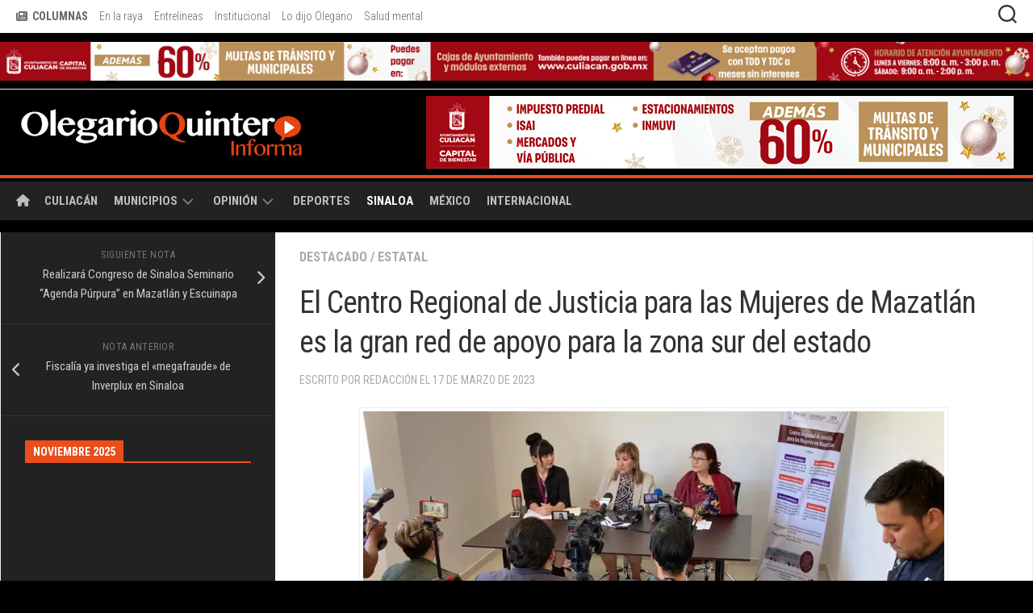

--- FILE ---
content_type: text/html; charset=UTF-8
request_url: https://olegario.mx/2023/03/el-centro-regional-de-justicia-para-las-mujeres-de-mazatlan-es-la-gran-red-de-apoyo-para-la-zona-sur-del-estado/
body_size: 20661
content:
<!DOCTYPE html> 
<html class="no-js" lang="es">

<head>
	<meta charset="UTF-8">
	<meta name="viewport" content="width=device-width, initial-scale=1.0">
	<link rel="profile" href="http://gmpg.org/xfn/11">
	<link rel="pingback" href="https://olegario.mx/xmlrpc.php">
	<link rel="apple-touch-startup-image" href="//olegario.mx/wp-content/imgs/launch.png">
	<meta name="apple-mobile-web-app-capable" content="yes">
	<meta name="apple-mobile-web-app-title" content="Olegario.MX">
	<meta name="apple-mobile-web-app-status-bar-style" content="black">
	<link rel="apple-touch-icon" href="//olegario.mx/wp-content/imgs/apple-touch-icon.png" sizes="180x180">
	<link rel="icon" href="//olegario.mx/wp-content/imgs/icon.png" sizes="192x192">
	
	<title>El Centro Regional de Justicia para las Mujeres de Mazatlán es la gran red de apoyo para la zona sur del estado &#8211; Olegario Quintero</title>
<meta name='robots' content='max-image-preview:large' />
<script>document.documentElement.className = document.documentElement.className.replace("no-js","js");</script>
<!-- Jetpack Site Verification Tags -->
<meta name="google-site-verification" content="cqyYSlgBMJp8cL0Ql3Q8LtKu08vBvPgbwNMi7eV3y6E" />
<link rel='dns-prefetch' href='//stats.wp.com' />
<link rel='dns-prefetch' href='//fonts.googleapis.com' />
<link rel='preconnect' href='//i0.wp.com' />
<link rel='preconnect' href='//c0.wp.com' />
<link rel="alternate" type="application/rss+xml" title="Olegario Quintero &raquo; Feed" href="https://olegario.mx/feed/" />
<link rel="alternate" type="application/rss+xml" title="Olegario Quintero &raquo; Feed de los comentarios" href="https://olegario.mx/comments/feed/" />
<link rel="alternate" title="oEmbed (JSON)" type="application/json+oembed" href="https://olegario.mx/wp-json/oembed/1.0/embed?url=https%3A%2F%2Folegario.mx%2F2023%2F03%2Fel-centro-regional-de-justicia-para-las-mujeres-de-mazatlan-es-la-gran-red-de-apoyo-para-la-zona-sur-del-estado%2F" />
<link rel="alternate" title="oEmbed (XML)" type="text/xml+oembed" href="https://olegario.mx/wp-json/oembed/1.0/embed?url=https%3A%2F%2Folegario.mx%2F2023%2F03%2Fel-centro-regional-de-justicia-para-las-mujeres-de-mazatlan-es-la-gran-red-de-apoyo-para-la-zona-sur-del-estado%2F&#038;format=xml" />
<style id='wp-img-auto-sizes-contain-inline-css' type='text/css'>
img:is([sizes=auto i],[sizes^="auto," i]){contain-intrinsic-size:3000px 1500px}
/*# sourceURL=wp-img-auto-sizes-contain-inline-css */
</style>

<style id='wp-emoji-styles-inline-css' type='text/css'>

	img.wp-smiley, img.emoji {
		display: inline !important;
		border: none !important;
		box-shadow: none !important;
		height: 1em !important;
		width: 1em !important;
		margin: 0 0.07em !important;
		vertical-align: -0.1em !important;
		background: none !important;
		padding: 0 !important;
	}
/*# sourceURL=wp-emoji-styles-inline-css */
</style>
<link rel='stylesheet' id='wp-block-library-css' href='https://c0.wp.com/c/6.9/wp-includes/css/dist/block-library/style.css' type='text/css' media='all' />
<style id='wp-block-paragraph-inline-css' type='text/css'>
.is-small-text{
  font-size:.875em;
}

.is-regular-text{
  font-size:1em;
}

.is-large-text{
  font-size:2.25em;
}

.is-larger-text{
  font-size:3em;
}

.has-drop-cap:not(:focus):first-letter{
  float:left;
  font-size:8.4em;
  font-style:normal;
  font-weight:100;
  line-height:.68;
  margin:.05em .1em 0 0;
  text-transform:uppercase;
}

body.rtl .has-drop-cap:not(:focus):first-letter{
  float:none;
  margin-left:.1em;
}

p.has-drop-cap.has-background{
  overflow:hidden;
}

:root :where(p.has-background){
  padding:1.25em 2.375em;
}

:where(p.has-text-color:not(.has-link-color)) a{
  color:inherit;
}

p.has-text-align-left[style*="writing-mode:vertical-lr"],p.has-text-align-right[style*="writing-mode:vertical-rl"]{
  rotate:180deg;
}
/*# sourceURL=https://c0.wp.com/c/6.9/wp-includes/blocks/paragraph/style.css */
</style>
<style id='wp-block-quote-inline-css' type='text/css'>
.wp-block-quote{
  box-sizing:border-box;
  overflow-wrap:break-word;
}
.wp-block-quote.is-large:where(:not(.is-style-plain)),.wp-block-quote.is-style-large:where(:not(.is-style-plain)){
  margin-bottom:1em;
  padding:0 1em;
}
.wp-block-quote.is-large:where(:not(.is-style-plain)) p,.wp-block-quote.is-style-large:where(:not(.is-style-plain)) p{
  font-size:1.5em;
  font-style:italic;
  line-height:1.6;
}
.wp-block-quote.is-large:where(:not(.is-style-plain)) cite,.wp-block-quote.is-large:where(:not(.is-style-plain)) footer,.wp-block-quote.is-style-large:where(:not(.is-style-plain)) cite,.wp-block-quote.is-style-large:where(:not(.is-style-plain)) footer{
  font-size:1.125em;
  text-align:right;
}
.wp-block-quote>cite{
  display:block;
}
/*# sourceURL=https://c0.wp.com/c/6.9/wp-includes/blocks/quote/style.css */
</style>
<style id='global-styles-inline-css' type='text/css'>
:root{--wp--preset--aspect-ratio--square: 1;--wp--preset--aspect-ratio--4-3: 4/3;--wp--preset--aspect-ratio--3-4: 3/4;--wp--preset--aspect-ratio--3-2: 3/2;--wp--preset--aspect-ratio--2-3: 2/3;--wp--preset--aspect-ratio--16-9: 16/9;--wp--preset--aspect-ratio--9-16: 9/16;--wp--preset--color--black: #000000;--wp--preset--color--cyan-bluish-gray: #abb8c3;--wp--preset--color--white: #ffffff;--wp--preset--color--pale-pink: #f78da7;--wp--preset--color--vivid-red: #cf2e2e;--wp--preset--color--luminous-vivid-orange: #ff6900;--wp--preset--color--luminous-vivid-amber: #fcb900;--wp--preset--color--light-green-cyan: #7bdcb5;--wp--preset--color--vivid-green-cyan: #00d084;--wp--preset--color--pale-cyan-blue: #8ed1fc;--wp--preset--color--vivid-cyan-blue: #0693e3;--wp--preset--color--vivid-purple: #9b51e0;--wp--preset--gradient--vivid-cyan-blue-to-vivid-purple: linear-gradient(135deg,rgb(6,147,227) 0%,rgb(155,81,224) 100%);--wp--preset--gradient--light-green-cyan-to-vivid-green-cyan: linear-gradient(135deg,rgb(122,220,180) 0%,rgb(0,208,130) 100%);--wp--preset--gradient--luminous-vivid-amber-to-luminous-vivid-orange: linear-gradient(135deg,rgb(252,185,0) 0%,rgb(255,105,0) 100%);--wp--preset--gradient--luminous-vivid-orange-to-vivid-red: linear-gradient(135deg,rgb(255,105,0) 0%,rgb(207,46,46) 100%);--wp--preset--gradient--very-light-gray-to-cyan-bluish-gray: linear-gradient(135deg,rgb(238,238,238) 0%,rgb(169,184,195) 100%);--wp--preset--gradient--cool-to-warm-spectrum: linear-gradient(135deg,rgb(74,234,220) 0%,rgb(151,120,209) 20%,rgb(207,42,186) 40%,rgb(238,44,130) 60%,rgb(251,105,98) 80%,rgb(254,248,76) 100%);--wp--preset--gradient--blush-light-purple: linear-gradient(135deg,rgb(255,206,236) 0%,rgb(152,150,240) 100%);--wp--preset--gradient--blush-bordeaux: linear-gradient(135deg,rgb(254,205,165) 0%,rgb(254,45,45) 50%,rgb(107,0,62) 100%);--wp--preset--gradient--luminous-dusk: linear-gradient(135deg,rgb(255,203,112) 0%,rgb(199,81,192) 50%,rgb(65,88,208) 100%);--wp--preset--gradient--pale-ocean: linear-gradient(135deg,rgb(255,245,203) 0%,rgb(182,227,212) 50%,rgb(51,167,181) 100%);--wp--preset--gradient--electric-grass: linear-gradient(135deg,rgb(202,248,128) 0%,rgb(113,206,126) 100%);--wp--preset--gradient--midnight: linear-gradient(135deg,rgb(2,3,129) 0%,rgb(40,116,252) 100%);--wp--preset--font-size--small: 13px;--wp--preset--font-size--medium: 20px;--wp--preset--font-size--large: 36px;--wp--preset--font-size--x-large: 42px;--wp--preset--spacing--20: 0.44rem;--wp--preset--spacing--30: 0.67rem;--wp--preset--spacing--40: 1rem;--wp--preset--spacing--50: 1.5rem;--wp--preset--spacing--60: 2.25rem;--wp--preset--spacing--70: 3.38rem;--wp--preset--spacing--80: 5.06rem;--wp--preset--shadow--natural: 6px 6px 9px rgba(0, 0, 0, 0.2);--wp--preset--shadow--deep: 12px 12px 50px rgba(0, 0, 0, 0.4);--wp--preset--shadow--sharp: 6px 6px 0px rgba(0, 0, 0, 0.2);--wp--preset--shadow--outlined: 6px 6px 0px -3px rgb(255, 255, 255), 6px 6px rgb(0, 0, 0);--wp--preset--shadow--crisp: 6px 6px 0px rgb(0, 0, 0);}:where(.is-layout-flex){gap: 0.5em;}:where(.is-layout-grid){gap: 0.5em;}body .is-layout-flex{display: flex;}.is-layout-flex{flex-wrap: wrap;align-items: center;}.is-layout-flex > :is(*, div){margin: 0;}body .is-layout-grid{display: grid;}.is-layout-grid > :is(*, div){margin: 0;}:where(.wp-block-columns.is-layout-flex){gap: 2em;}:where(.wp-block-columns.is-layout-grid){gap: 2em;}:where(.wp-block-post-template.is-layout-flex){gap: 1.25em;}:where(.wp-block-post-template.is-layout-grid){gap: 1.25em;}.has-black-color{color: var(--wp--preset--color--black) !important;}.has-cyan-bluish-gray-color{color: var(--wp--preset--color--cyan-bluish-gray) !important;}.has-white-color{color: var(--wp--preset--color--white) !important;}.has-pale-pink-color{color: var(--wp--preset--color--pale-pink) !important;}.has-vivid-red-color{color: var(--wp--preset--color--vivid-red) !important;}.has-luminous-vivid-orange-color{color: var(--wp--preset--color--luminous-vivid-orange) !important;}.has-luminous-vivid-amber-color{color: var(--wp--preset--color--luminous-vivid-amber) !important;}.has-light-green-cyan-color{color: var(--wp--preset--color--light-green-cyan) !important;}.has-vivid-green-cyan-color{color: var(--wp--preset--color--vivid-green-cyan) !important;}.has-pale-cyan-blue-color{color: var(--wp--preset--color--pale-cyan-blue) !important;}.has-vivid-cyan-blue-color{color: var(--wp--preset--color--vivid-cyan-blue) !important;}.has-vivid-purple-color{color: var(--wp--preset--color--vivid-purple) !important;}.has-black-background-color{background-color: var(--wp--preset--color--black) !important;}.has-cyan-bluish-gray-background-color{background-color: var(--wp--preset--color--cyan-bluish-gray) !important;}.has-white-background-color{background-color: var(--wp--preset--color--white) !important;}.has-pale-pink-background-color{background-color: var(--wp--preset--color--pale-pink) !important;}.has-vivid-red-background-color{background-color: var(--wp--preset--color--vivid-red) !important;}.has-luminous-vivid-orange-background-color{background-color: var(--wp--preset--color--luminous-vivid-orange) !important;}.has-luminous-vivid-amber-background-color{background-color: var(--wp--preset--color--luminous-vivid-amber) !important;}.has-light-green-cyan-background-color{background-color: var(--wp--preset--color--light-green-cyan) !important;}.has-vivid-green-cyan-background-color{background-color: var(--wp--preset--color--vivid-green-cyan) !important;}.has-pale-cyan-blue-background-color{background-color: var(--wp--preset--color--pale-cyan-blue) !important;}.has-vivid-cyan-blue-background-color{background-color: var(--wp--preset--color--vivid-cyan-blue) !important;}.has-vivid-purple-background-color{background-color: var(--wp--preset--color--vivid-purple) !important;}.has-black-border-color{border-color: var(--wp--preset--color--black) !important;}.has-cyan-bluish-gray-border-color{border-color: var(--wp--preset--color--cyan-bluish-gray) !important;}.has-white-border-color{border-color: var(--wp--preset--color--white) !important;}.has-pale-pink-border-color{border-color: var(--wp--preset--color--pale-pink) !important;}.has-vivid-red-border-color{border-color: var(--wp--preset--color--vivid-red) !important;}.has-luminous-vivid-orange-border-color{border-color: var(--wp--preset--color--luminous-vivid-orange) !important;}.has-luminous-vivid-amber-border-color{border-color: var(--wp--preset--color--luminous-vivid-amber) !important;}.has-light-green-cyan-border-color{border-color: var(--wp--preset--color--light-green-cyan) !important;}.has-vivid-green-cyan-border-color{border-color: var(--wp--preset--color--vivid-green-cyan) !important;}.has-pale-cyan-blue-border-color{border-color: var(--wp--preset--color--pale-cyan-blue) !important;}.has-vivid-cyan-blue-border-color{border-color: var(--wp--preset--color--vivid-cyan-blue) !important;}.has-vivid-purple-border-color{border-color: var(--wp--preset--color--vivid-purple) !important;}.has-vivid-cyan-blue-to-vivid-purple-gradient-background{background: var(--wp--preset--gradient--vivid-cyan-blue-to-vivid-purple) !important;}.has-light-green-cyan-to-vivid-green-cyan-gradient-background{background: var(--wp--preset--gradient--light-green-cyan-to-vivid-green-cyan) !important;}.has-luminous-vivid-amber-to-luminous-vivid-orange-gradient-background{background: var(--wp--preset--gradient--luminous-vivid-amber-to-luminous-vivid-orange) !important;}.has-luminous-vivid-orange-to-vivid-red-gradient-background{background: var(--wp--preset--gradient--luminous-vivid-orange-to-vivid-red) !important;}.has-very-light-gray-to-cyan-bluish-gray-gradient-background{background: var(--wp--preset--gradient--very-light-gray-to-cyan-bluish-gray) !important;}.has-cool-to-warm-spectrum-gradient-background{background: var(--wp--preset--gradient--cool-to-warm-spectrum) !important;}.has-blush-light-purple-gradient-background{background: var(--wp--preset--gradient--blush-light-purple) !important;}.has-blush-bordeaux-gradient-background{background: var(--wp--preset--gradient--blush-bordeaux) !important;}.has-luminous-dusk-gradient-background{background: var(--wp--preset--gradient--luminous-dusk) !important;}.has-pale-ocean-gradient-background{background: var(--wp--preset--gradient--pale-ocean) !important;}.has-electric-grass-gradient-background{background: var(--wp--preset--gradient--electric-grass) !important;}.has-midnight-gradient-background{background: var(--wp--preset--gradient--midnight) !important;}.has-small-font-size{font-size: var(--wp--preset--font-size--small) !important;}.has-medium-font-size{font-size: var(--wp--preset--font-size--medium) !important;}.has-large-font-size{font-size: var(--wp--preset--font-size--large) !important;}.has-x-large-font-size{font-size: var(--wp--preset--font-size--x-large) !important;}
/*# sourceURL=global-styles-inline-css */
</style>
<style id='core-block-supports-inline-css' type='text/css'>
/**
 * Core styles: block-supports
 */

/*# sourceURL=core-block-supports-inline-css */
</style>

<style id='classic-theme-styles-inline-css' type='text/css'>
/**
 * These rules are needed for backwards compatibility.
 * They should match the button element rules in the base theme.json file.
 */
.wp-block-button__link {
	color: #ffffff;
	background-color: #32373c;
	border-radius: 9999px; /* 100% causes an oval, but any explicit but really high value retains the pill shape. */

	/* This needs a low specificity so it won't override the rules from the button element if defined in theme.json. */
	box-shadow: none;
	text-decoration: none;

	/* The extra 2px are added to size solids the same as the outline versions.*/
	padding: calc(0.667em + 2px) calc(1.333em + 2px);

	font-size: 1.125em;
}

.wp-block-file__button {
	background: #32373c;
	color: #ffffff;
	text-decoration: none;
}

/*# sourceURL=/wp-includes/css/classic-themes.css */
</style>
<link rel='stylesheet' id='parent-style-css' href='https://olegario.mx/wp-content/themes/kontrast/style.css?ver=1.3.1' type='text/css' media='all' />
<link rel='stylesheet' id='kontrast-style-css' href='https://olegario.mx/wp-content/themes/kontrast-child/style.css?ver=6.9' type='text/css' media='all' />
<style id='kontrast-style-inline-css' type='text/css'>
body { font-family: "Roboto Condensed", Arial, sans-serif; }

::selection { background-color: #e94e1b; }
::-moz-selection { background-color: #e94e1b; }

a,
.themeform label .required,
.toggle-search:hover, 
.toggle-search.active,
.post-hover:hover .post-title a,
.post-title a:hover,
.post-nav li a:hover span,
.post-nav li a:hover i,
.sidebar.dark .post-nav li a:hover i,
.sidebar.dark .post-nav li a:hover span,
.content .post-nav li a:hover i,
.post-related a:hover,
.widget a:hover,
.widget_rss ul li a,
.widget_calendar a,
.alx-tabs-nav li.active a,
.alx-tab .tab-item-category a,
.alx-posts .post-item-category a,
.alx-tab li:hover .tab-item-title a,
.alx-tab li:hover .tab-item-comment a,
.alx-posts li:hover .post-item-title a,
.dark .widget a:hover,
.dark .widget_rss ul li a,
.dark .widget_calendar a,
.dark .alx-tab .tab-item-category a,
.dark .alx-posts .post-item-category a,
.dark .alx-tab li:hover .tab-item-title a,
.dark .alx-tab li:hover .tab-item-comment a,
.dark .alx-posts li:hover .post-item-title a,
.comment-tabs li.active a,
.comment-awaiting-moderation,
.child-menu a:hover,
.child-menu .current_page_item > a,
.light-sidebar .child-menu a:hover,
.light-sidebar .child-menu .current_page_item > a,
.wp-pagenavi a { color: #e94e1b; }

.themeform input[type="button"],
.themeform input[type="reset"],
.themeform input[type="submit"],
.themeform button[type="button"],
.themeform button[type="reset"],
.themeform button[type="submit"],
.sidebar-toggle,
#flexslider-featured .flex-control-nav li a.flex-active,
.post-tags a:hover,

.widget_calendar caption,
.dark .widget_calendar caption,
.author-bio .bio-avatar:after,
.commentlist li.bypostauthor > .comment-body:after,
.commentlist li.comment-author-admin > .comment-body:after,
.jp-play-bar,
.jp-volume-bar-value { background-color: #e94e1b; }

#header .container-inner > .pad,
.post-format .format-container { border-color: #e94e1b; }

.alx-tabs-nav li.active a,
.dark .alx-tabs-nav li.active a,
.comment-tabs li.active a,
.wp-pagenavi a:hover,
.wp-pagenavi a:active,
.wp-pagenavi span.current { border-bottom-color: #e94e1b!important; }				
				

.post-comments { background-color: #e94e1b; }
.post-comments span:before { border-right-color: #e94e1b; border-top-color: #e94e1b; }				
				
.site-title a, .site-description { color: #blank; }

/*# sourceURL=kontrast-style-inline-css */
</style>
<link rel='stylesheet' id='kontrast-responsive-css' href='https://olegario.mx/wp-content/themes/kontrast/responsive.css?ver=6.9' type='text/css' media='all' />
<link rel='stylesheet' id='kontrast-font-awesome-css' href='https://olegario.mx/wp-content/themes/kontrast/fonts/all.min.css?ver=6.9' type='text/css' media='all' />
<link rel='stylesheet' id='roboto-condensed-css' href='//fonts.googleapis.com/css?family=Roboto+Condensed%3A400%2C300italic%2C300%2C400italic%2C700&#038;subset=latin%2Clatin-ext&#038;ver=6.9' type='text/css' media='all' />
<link rel='stylesheet' id='sharedaddy-css' href='https://c0.wp.com/p/jetpack/15.4/modules/sharedaddy/sharing.css' type='text/css' media='all' />
<link rel='stylesheet' id='social-logos-css' href='https://c0.wp.com/p/jetpack/15.4/_inc/social-logos/social-logos.css' type='text/css' media='all' />
<script type="text/javascript" src="https://c0.wp.com/c/6.9/wp-includes/js/jquery/jquery.js" id="jquery-core-js"></script>
<script type="text/javascript" src="https://c0.wp.com/c/6.9/wp-includes/js/jquery/jquery-migrate.js" id="jquery-migrate-js"></script>
<script type="text/javascript" src="https://olegario.mx/wp-content/themes/kontrast/js/jquery.flexslider.min.js?ver=6.9" id="kontrast-flexslider-js"></script>
<link rel="https://api.w.org/" href="https://olegario.mx/wp-json/" /><link rel="alternate" title="JSON" type="application/json" href="https://olegario.mx/wp-json/wp/v2/posts/219004" /><link rel="EditURI" type="application/rsd+xml" title="RSD" href="https://olegario.mx/xmlrpc.php?rsd" />
<meta name="generator" content="WordPress 6.9" />
<link rel="canonical" href="https://olegario.mx/2023/03/el-centro-regional-de-justicia-para-las-mujeres-de-mazatlan-es-la-gran-red-de-apoyo-para-la-zona-sur-del-estado/" />
<link rel='shortlink' href='https://wp.me/p7395y-UYk' />

<!-- This site is using AdRotate v5.17.2 to display their advertisements - https://ajdg.solutions/ -->
<!-- AdRotate CSS -->
<style type="text/css" media="screen">
	.g { margin:0px; padding:0px; overflow:hidden; line-height:1; zoom:1; }
	.g img { height:auto; }
	.g-col { position:relative; float:left; }
	.g-col:first-child { margin-left: 0; }
	.g-col:last-child { margin-right: 0; }
	.g-1 { margin:1px;  width:100%; max-width:468px; height:100%; max-height:68px; }
	.g-2 { margin:1px 1px 1px 1px;width:100%; max-width:728px; height:100%; max-height:90px; }
	.g-3 { width:100%; max-width:960px; height:100%; max-height:150px; margin: 0 auto; }
	.g-5 { margin:1px;  width:100%; max-width:960px; height:100%; max-height:150px; }
	.g-8 { margin:0px;  width:100%; max-width:1380px; height:100%; max-height:52px; }
	.g-9 { margin:0px;  width:100%; max-width:728px; height:100%; max-height:90px; }
	.g-10 { margin:0px;  width:100%; max-width:280px; height:auto; }
	.g-11 { margin:0px;  width:100%; max-width:1380px; height:100%; max-height:215px; }
	@media only screen and (max-width: 480px) {
		.g-col, .g-dyn, .g-single { width:100%; margin-left:0; margin-right:0; }
	}
</style>
<!-- /AdRotate CSS -->

	<style>img#wpstats{display:none}</style>
		<meta name="description" content="#SINALOA | Secretaria de las Mujeres ofrece conferencia de prensa para hablar de avances en la defensa y protección a las sinaloenses" />
<style type="text/css" id="custom-background-css">
body.custom-background { background-color: #000000; }
</style>
	
<!-- Jetpack Open Graph Tags -->
<meta property="og:type" content="article" />
<meta property="og:title" content="El Centro Regional de Justicia para las Mujeres de Mazatlán es la gran red de apoyo para la zona sur del estado" />
<meta property="og:url" content="https://olegario.mx/2023/03/el-centro-regional-de-justicia-para-las-mujeres-de-mazatlan-es-la-gran-red-de-apoyo-para-la-zona-sur-del-estado/" />
<meta property="og:description" content="#SINALOA | Secretaria de las Mujeres ofrece conferencia de prensa para hablar de avances en la defensa y protección a las sinaloenses" />
<meta property="article:published_time" content="2023-03-18T00:20:59+00:00" />
<meta property="article:modified_time" content="2023-03-18T00:20:59+00:00" />
<meta property="og:site_name" content="Olegario Quintero" />
<meta property="og:image" content="https://i0.wp.com/olegario.mx/wp-content/uploads/2023/03/IMG-20230317-WA0076-1.jpg?fit=1024%2C576&#038;ssl=1" />
<meta property="og:image:width" content="1024" />
<meta property="og:image:height" content="576" />
<meta property="og:image:alt" content="" />
<meta property="og:locale" content="es_ES" />
<meta name="twitter:text:title" content="El Centro Regional de Justicia para las Mujeres de Mazatlán es la gran red de apoyo para la zona sur del estado" />
<meta name="twitter:image" content="https://i0.wp.com/olegario.mx/wp-content/uploads/2023/03/IMG-20230317-WA0076-1.jpg?fit=1024%2C576&#038;ssl=1&#038;w=640" />
<meta name="twitter:card" content="summary_large_image" />

<!-- End Jetpack Open Graph Tags -->
<link rel="icon" href="https://i0.wp.com/olegario.mx/wp-content/uploads/2024/10/olegario-site-icon.png?fit=32%2C32&#038;ssl=1" sizes="32x32" />
<link rel="icon" href="https://i0.wp.com/olegario.mx/wp-content/uploads/2024/10/olegario-site-icon.png?fit=192%2C192&#038;ssl=1" sizes="192x192" />
<link rel="apple-touch-icon" href="https://i0.wp.com/olegario.mx/wp-content/uploads/2024/10/olegario-site-icon.png?fit=180%2C180&#038;ssl=1" />
<meta name="msapplication-TileImage" content="https://i0.wp.com/olegario.mx/wp-content/uploads/2024/10/olegario-site-icon.png?fit=192%2C192&#038;ssl=1" />
<style id="kirki-inline-styles"></style></head>

<body class="wp-singular post-template-default single single-post postid-219004 single-format-standard custom-background wp-custom-logo wp-theme-kontrast wp-child-theme-kontrast-child col-2cr full-width topbar-enabled">


<a class="skip-link screen-reader-text" href="#page">Saltar al contenido</a>

<div id="wrapper">

	<header id="header">
		
				
					<div id="wrap-nav-topbar" class="wrap-nav">
						<nav id="nav-topbar-nav" class="main-navigation nav-menu">
			<button class="menu-toggle" aria-controls="primary-menu" aria-expanded="false">
				<span class="screen-reader-text">Ampliar el menú</span><div class="menu-toggle-icon"><span></span><span></span><span></span></div>			</button>
			<div class="menu-barra-superior-container"><ul id="nav-topbar" class="menu"><li id="menu-item-147257" class="menu-item menu-item-type-custom menu-item-object-custom menu-item-147257"><span class="menu-item-wrapper"><a href="#!"><i class="fas fa-newspaper"></i>  <strong>COLUMNAS</strong></a></span></li>
<li id="menu-item-147248" class="menu-item menu-item-type-taxonomy menu-item-object-category menu-item-147248"><span class="menu-item-wrapper"><a href="https://olegario.mx/secciones/opinion/en-la-raya/">En la raya</a></span></li>
<li id="menu-item-147250" class="menu-item menu-item-type-taxonomy menu-item-object-category menu-item-147250"><span class="menu-item-wrapper"><a href="https://olegario.mx/secciones/opinion/entrelineas/">Entrelineas</a></span></li>
<li id="menu-item-147251" class="menu-item menu-item-type-taxonomy menu-item-object-category menu-item-147251"><span class="menu-item-wrapper"><a href="https://olegario.mx/secciones/opinion/institucional/">Institucional</a></span></li>
<li id="menu-item-208015" class="menu-item menu-item-type-taxonomy menu-item-object-category menu-item-208015"><span class="menu-item-wrapper"><a href="https://olegario.mx/secciones/opinion/lo-dijo-olegario/">Lo dijo Olegario</a></span></li>
<li id="menu-item-208019" class="menu-item menu-item-type-taxonomy menu-item-object-category menu-item-208019"><span class="menu-item-wrapper"><a href="https://olegario.mx/secciones/opinion/salud-mental/">Salud mental</a></span></li>
</ul></div>		</nav>
						
									<div class="container-inner">
						<button class="toggle-search">
							<svg class="svg-icon" id="svg-search" aria-hidden="true" role="img" focusable="false" xmlns="http://www.w3.org/2000/svg" width="23" height="23" viewBox="0 0 23 23"><path d="M38.710696,48.0601792 L43,52.3494831 L41.3494831,54 L37.0601792,49.710696 C35.2632422,51.1481185 32.9839107,52.0076499 30.5038249,52.0076499 C24.7027226,52.0076499 20,47.3049272 20,41.5038249 C20,35.7027226 24.7027226,31 30.5038249,31 C36.3049272,31 41.0076499,35.7027226 41.0076499,41.5038249 C41.0076499,43.9839107 40.1481185,46.2632422 38.710696,48.0601792 Z M36.3875844,47.1716785 C37.8030221,45.7026647 38.6734666,43.7048964 38.6734666,41.5038249 C38.6734666,36.9918565 35.0157934,33.3341833 30.5038249,33.3341833 C25.9918565,33.3341833 22.3341833,36.9918565 22.3341833,41.5038249 C22.3341833,46.0157934 25.9918565,49.6734666 30.5038249,49.6734666 C32.7048964,49.6734666 34.7026647,48.8030221 36.1716785,47.3875844 C36.2023931,47.347638 36.2360451,47.3092237 36.2726343,47.2726343 C36.3092237,47.2360451 36.347638,47.2023931 36.3875844,47.1716785 Z" transform="translate(-20 -31)"></path></svg>
							<svg class="svg-icon" id="svg-close" aria-hidden="true" role="img" focusable="false" xmlns="http://www.w3.org/2000/svg" width="23" height="23" viewBox="0 0 16 16"><polygon fill="" fill-rule="evenodd" points="6.852 7.649 .399 1.195 1.445 .149 7.899 6.602 14.352 .149 15.399 1.195 8.945 7.649 15.399 14.102 14.352 15.149 7.899 8.695 1.445 15.149 .399 14.102"></polygon></svg>
						</button>
						<div class="search-expand">
							<div class="search-expand-inner">
								<form method="get" class="searchform themeform" action="https://olegario.mx/">
	<div>
		<input type="text" class="search" name="s" onblur="if(this.value=='')this.value='Para buscar, escribe y presiona «Intro»';" onfocus="if(this.value=='Para buscar, escribe y presiona «Intro»')this.value='';" value="Para buscar, escribe y presiona «Intro»" />
	</div>
</form>							</div>
						</div>
					</div>
							</div>
				
					<div class="container" id="header-ads">
				<div class="container-inner">
					<div id="adrotate_widgets-2" class="widget adrotate_widgets"><div class="g g-8"><div class="g-dyn a-166 c-1"><a href="https://www.culiacan.gob.mx/ayuntamiento/tramites-y-servicios"><img src="https://i0.wp.com/olegario.mx/wp-content/uploads/2025/12/1380x52-PX-Olegario-Quintero-1.gif?ssl=1" /></a></div></div></div>				</div>
			</div>
				
		<div class="container-inner group">
			
							<div class="group pad">
					<p class="site-title"><a href="https://olegario.mx/" rel="home"><img src="https://i0.wp.com/olegario.mx/wp-content/uploads/2021/01/sitelogo.png?fit=525%2C90&#038;ssl=1" alt="Olegario Quintero"></a></p>
																<div class="container" id="subheader-ads">
														<div class="g g-9"><div class="g-dyn a-167 c-1"><a href="https://www.culiacan.gob.mx/ayuntamiento/tramites-y-servicios"><img src="https://i0.wp.com/olegario.mx/wp-content/uploads/2025/12/728X90-PX-Olegario-Quintero-1.gif?ssl=1" /></a></div></div>						</div>
									</div>
						
						
							<div id="wrap-nav-header" class="wrap-nav">
							<nav id="nav-header-nav" class="main-navigation nav-menu">
			<button class="menu-toggle" aria-controls="primary-menu" aria-expanded="false">
				<span class="screen-reader-text">Ampliar el menú</span><div class="menu-toggle-icon"><span></span><span></span><span></span></div>			</button>
			<div class="menu-desktop-container"><ul id="nav-header" class="menu"><li id="menu-item-147240" class="menu-item menu-item-type-custom menu-item-object-custom menu-item-home menu-item-147240"><span class="menu-item-wrapper"><a href="https://olegario.mx"><i class="fas fa-home"></i></a></span></li>
<li id="menu-item-52863" class="menu-item menu-item-type-taxonomy menu-item-object-category menu-item-52863"><span class="menu-item-wrapper"><a href="https://olegario.mx/secciones/local/">Culiacán</a></span></li>
<li id="menu-item-75265" class="menu-item menu-item-type-custom menu-item-object-custom menu-item-has-children menu-item-75265"><span class="menu-item-wrapper has-arrow"><a href="#">Municipios</a><button onClick="alxMediaMenu.toggleItem(this)"><span class="screen-reader-text">Alternar el menú hijo</span><svg class="svg-icon" aria-hidden="true" role="img" focusable="false" xmlns="http://www.w3.org/2000/svg" width="14" height="8" viewBox="0 0 20 12"><polygon fill="" fill-rule="evenodd" points="1319.899 365.778 1327.678 358 1329.799 360.121 1319.899 370.021 1310 360.121 1312.121 358" transform="translate(-1310 -358)"></polygon></svg></button></span>
<ul class="sub-menu">
	<li id="menu-item-74849" class="menu-item menu-item-type-taxonomy menu-item-object-category menu-item-74849"><span class="menu-item-wrapper"><a href="https://olegario.mx/secciones/municipios/norte/">Norte</a></span></li>
	<li id="menu-item-74848" class="menu-item menu-item-type-taxonomy menu-item-object-category menu-item-74848"><span class="menu-item-wrapper"><a href="https://olegario.mx/secciones/municipios/centro/">Centro</a></span></li>
	<li id="menu-item-74850" class="menu-item menu-item-type-taxonomy menu-item-object-category menu-item-74850"><span class="menu-item-wrapper"><a href="https://olegario.mx/secciones/municipios/sur/">Sur</a></span></li>
</ul>
</li>
<li id="menu-item-76650" class="menu-item menu-item-type-taxonomy menu-item-object-category menu-item-has-children menu-item-76650"><span class="menu-item-wrapper has-arrow"><a href="https://olegario.mx/secciones/opinion/">Opinión</a><button onClick="alxMediaMenu.toggleItem(this)"><span class="screen-reader-text">Alternar el menú hijo</span><svg class="svg-icon" aria-hidden="true" role="img" focusable="false" xmlns="http://www.w3.org/2000/svg" width="14" height="8" viewBox="0 0 20 12"><polygon fill="" fill-rule="evenodd" points="1319.899 365.778 1327.678 358 1329.799 360.121 1319.899 370.021 1310 360.121 1312.121 358" transform="translate(-1310 -358)"></polygon></svg></button></span>
<ul class="sub-menu">
	<li id="menu-item-147237" class="menu-item menu-item-type-taxonomy menu-item-object-category menu-item-147237"><span class="menu-item-wrapper"><a href="https://olegario.mx/secciones/opinion/en-la-raya/">En la raya</a></span></li>
	<li id="menu-item-91525" class="menu-item menu-item-type-taxonomy menu-item-object-category menu-item-91525"><span class="menu-item-wrapper"><a href="https://olegario.mx/secciones/opinion/entrelineas/">Entrelineas</a></span></li>
	<li id="menu-item-98624" class="menu-item menu-item-type-taxonomy menu-item-object-category menu-item-98624"><span class="menu-item-wrapper"><a href="https://olegario.mx/secciones/opinion/institucional/">Institucional</a></span></li>
</ul>
</li>
<li id="menu-item-52859" class="menu-item menu-item-type-taxonomy menu-item-object-category menu-item-52859"><span class="menu-item-wrapper"><a href="https://olegario.mx/secciones/secciones/deportes/">Deportes</a></span></li>
<li id="menu-item-52865" class="menu-item menu-item-type-taxonomy menu-item-object-category current-post-ancestor current-menu-parent current-post-parent menu-item-52865"><span class="menu-item-wrapper"><a href="https://olegario.mx/secciones/sinaloa/"><span class="screen-reader-text">Página principal actual </span>Sinaloa</a></span></li>
<li id="menu-item-52867" class="menu-item menu-item-type-taxonomy menu-item-object-category menu-item-52867"><span class="menu-item-wrapper"><a href="https://olegario.mx/secciones/nacional/">México</a></span></li>
<li id="menu-item-52866" class="menu-item menu-item-type-taxonomy menu-item-object-category menu-item-52866"><span class="menu-item-wrapper"><a href="https://olegario.mx/secciones/internacional/">Internacional</a></span></li>
</ul></div>		</nav>
						</div>
						
						
		</div><!--/.container-->
		
	</header><!--/#header-->
	
	<div class="container" id="page">
		<div class="container-inner">			
			<div class="main">
				<div class="main-inner group">
<div class="content">

	<div class="page-title pad group">

			<ul class="meta-single group">
			<li class="category"><a href="https://olegario.mx/secciones/destacado/" rel="category tag">Destacado</a> <span>/</span> <a href="https://olegario.mx/secciones/sinaloa/" rel="category tag">Estatal</a></li>
					</ul>
		
	
</div><!--/.page-title-->
	<div class="pad group">

					<article class="post-219004 post type-post status-publish format-standard has-post-thumbnail hentry category-destacado category-sinaloa">
				<div class="post-inner group">

					<h1 class="post-title">El Centro Regional de Justicia para las Mujeres de Mazatlán es la gran red de apoyo para la zona sur del estado</h1>
					<p class="post-byline">Escrito por Redacción el 17 de marzo de 2023</p>

					
					<div class="clear"></div>

					<div class="entry ">
						<div class="entry-inner">
															<img width="720" height="340" src="https://i0.wp.com/olegario.mx/wp-content/uploads/2023/03/IMG-20230317-WA0076-1.jpg?resize=720%2C340&amp;ssl=1" class="desktop wp-post-image" alt="" decoding="async" fetchpriority="high" srcset="https://i0.wp.com/olegario.mx/wp-content/uploads/2023/03/IMG-20230317-WA0076-1.jpg?resize=520%2C245&amp;ssl=1 520w, https://i0.wp.com/olegario.mx/wp-content/uploads/2023/03/IMG-20230317-WA0076-1.jpg?resize=720%2C340&amp;ssl=1 720w" sizes="(max-width: 720px) 100vw, 720px" loading="eager" />														
<p></p>



<p>Mazatlán, Sinaloa a 17 de marzo de 2023. El acercar los distintos servicios de atención para las mujeres que viven violencia y construir el Centro Regional de Justicia (CRJM) en una de las zonas de Mazatlán con mayor incidencia en el delito de violencia familiar, fue un gran acierto.</p>



<p>Del 21 de febrero al 16 de marzo se han atendido a 51 mujeres, a las cuales se les han brindado 360 servicios como: psicológicos, jurídicos, médicos, trabajo social, empoderamiento, espacio de ludoteca, resguardo, ministerio público y defensoría pública.</p>



<p>El CRJM ha extendido becas de estudio en ICATSIN, exoneraciones de pago para cursar la preparatoria abierta, colaboración y donaciones con Café Marino y la Unión de Locatarios del Mercado Hidalgo, bolsa de trabajo con Aluminio Mena, así como acercamiento con la población de la Petaca en Concordia para apoyar el proyecto turístico de “Senderismo y Tianguis de Artesanías”, unión con el Colectivo Sirenas Negras para promoción del arte, colaboración con escuelas y el ISIC.</p>



<p>La Dra. María Teresa Guerra Ochoa, titular de SEMujeres expresó que, a un mes de la inauguración del Centro, las mujeres se han acercado, han decidido no quedarse calladas y piden ayuda. Han sido trabajos coordinados entre todas las autoridades, federales y estatales con voluntad política, así como el trabajo diario en el tema de los derechos y defensa de las mujeres.</p>



<p>Trabajo coordinado con la Secretaría de Seguridad Pública, Fiscalía, Secretariado Ejecutivo de Seguridad Pública y Poder Judicial ha hecho que, de noviembre de 2021 a la fecha, el número de mujeres asesinadas en Sinaloa tenga una baja considerable en un 40% y la comparativa de 2022 con 2023 demuestra que el año pasado se tenían 8 víctimas hasta marzo, y en 2023 se tienen 6 mujeres asesinadas, considerándose 5 como feminicidio, concentrándose este delito en la zona norte y centro del estado.</p>



<blockquote class="wp-block-quote is-layout-flow wp-block-quote-is-layout-flow">
<p>“A mayor empoderamiento de la mujer eso a veces genera tensión en el hogar, porque estamos rompiendo una estructura familiar basada en el patriarcado, donde es el hombre es el que domina, controla, y cuando tenemos una mujer que trabaja y que llega al hogar pidiendo un trato igualitario, pidiendo no seguir siendo violentada, no seguir siendo sojuzgada. El Gobierno del Estado del Dr. Rubén Rocha Moya, tiene un política humanista, nos vinculamos con las familias de las víctimas, no queremos que haya ninguna pero cuando la tragedia llega el gobierno está para extender la mano, hay muchas acciones que estamos emprendiendo, estamos generando todo este andamiaje, traemos toda una red de apoyo que va más allá de la Secretaría de las Mujeres”, acotó la Dra. Guerra.</p>
</blockquote>



<p>Por su parte la Dra. Elsa Bojórquez Mascareño, Coordinadora del CRJM Mazatlán, indicó que desde la apertura han sido esa red de apoyo para las mujeres que viven alguna situación de vulnerabilidad.</p>



<blockquote class="wp-block-quote is-layout-flow wp-block-quote-is-layout-flow">
<p>“Afortunadamente las mujeres por un lado saben que existimos y vienen a solicitar el acompañamiento, por otro lado, desafortunadamente la violencia sigue, impera la violencia hacia las mujeres y el objetivo de este centro es acompañar y ser una red de apoyo. En cuanto ellas llegan empieza el protocolo desde que entran a esta institución. El protocolo es: la recibe la trabajadora social, luego depende de la necesidad que traiga la mujer, se pasa a psicología o abogado, tenemos seis abogadas/os trabajando, tenemos salas de trabajo, no movemos a las usuarias, nosotras nos movemos hacía ellas para ofrecerles el servicio, podemos estar trabajando cuatro abogadas a la vez, dando asesoría, tratamos en este espacio de brindarles la atención integral y llevarlas hasta el empoderamiento, haciendo relaciones con empresas para bolsas de trabajo”.</p>
</blockquote>
<div class="sharedaddy sd-sharing-enabled"><div class="robots-nocontent sd-block sd-social sd-social-icon-text sd-sharing"><h3 class="sd-title">Comparte</h3><div class="sd-content"><ul><li class="share-facebook"><a rel="nofollow noopener noreferrer"
				data-shared="sharing-facebook-219004"
				class="share-facebook sd-button share-icon"
				href="https://olegario.mx/2023/03/el-centro-regional-de-justicia-para-las-mujeres-de-mazatlan-es-la-gran-red-de-apoyo-para-la-zona-sur-del-estado/?share=facebook"
				target="_blank"
				aria-labelledby="sharing-facebook-219004"
				>
				<span id="sharing-facebook-219004" hidden>Haz clic para compartir en Facebook (Se abre en una ventana nueva)</span>
				<span>Facebook</span>
			</a></li><li class="share-x"><a rel="nofollow noopener noreferrer"
				data-shared="sharing-x-219004"
				class="share-x sd-button share-icon"
				href="https://olegario.mx/2023/03/el-centro-regional-de-justicia-para-las-mujeres-de-mazatlan-es-la-gran-red-de-apoyo-para-la-zona-sur-del-estado/?share=x"
				target="_blank"
				aria-labelledby="sharing-x-219004"
				>
				<span id="sharing-x-219004" hidden>Haz clic para compartir en X (Se abre en una ventana nueva)</span>
				<span>X</span>
			</a></li><li class="share-telegram"><a rel="nofollow noopener noreferrer"
				data-shared="sharing-telegram-219004"
				class="share-telegram sd-button share-icon"
				href="https://olegario.mx/2023/03/el-centro-regional-de-justicia-para-las-mujeres-de-mazatlan-es-la-gran-red-de-apoyo-para-la-zona-sur-del-estado/?share=telegram"
				target="_blank"
				aria-labelledby="sharing-telegram-219004"
				>
				<span id="sharing-telegram-219004" hidden>Haz clic para compartir en Telegram (Se abre en una ventana nueva)</span>
				<span>Telegram</span>
			</a></li><li class="share-jetpack-whatsapp"><a rel="nofollow noopener noreferrer"
				data-shared="sharing-whatsapp-219004"
				class="share-jetpack-whatsapp sd-button share-icon"
				href="https://olegario.mx/2023/03/el-centro-regional-de-justicia-para-las-mujeres-de-mazatlan-es-la-gran-red-de-apoyo-para-la-zona-sur-del-estado/?share=jetpack-whatsapp"
				target="_blank"
				aria-labelledby="sharing-whatsapp-219004"
				>
				<span id="sharing-whatsapp-219004" hidden>Haz clic para compartir en WhatsApp (Se abre en una ventana nueva)</span>
				<span>WhatsApp</span>
			</a></li><li class="share-email"><a rel="nofollow noopener noreferrer"
				data-shared="sharing-email-219004"
				class="share-email sd-button share-icon"
				href="mailto:?subject=%5BEntrada%20compartida%5D%20El%20Centro%20Regional%20de%20Justicia%20para%20las%20Mujeres%20de%20Mazatl%C3%A1n%20es%20la%20gran%20red%20de%20apoyo%20para%20la%20zona%20sur%20del%20estado&#038;body=https%3A%2F%2Folegario.mx%2F2023%2F03%2Fel-centro-regional-de-justicia-para-las-mujeres-de-mazatlan-es-la-gran-red-de-apoyo-para-la-zona-sur-del-estado%2F&#038;share=email"
				target="_blank"
				aria-labelledby="sharing-email-219004"
				data-email-share-error-title="¿Tienes un correo electrónico configurado?" data-email-share-error-text="Si tienes problemas al compartir por correo electrónico, es posible que sea porque no tengas un correo electrónico configurado en tu navegador. Puede que tengas que crear un nuevo correo electrónico tú mismo." data-email-share-nonce="ab1994d812" data-email-share-track-url="https://olegario.mx/2023/03/el-centro-regional-de-justicia-para-las-mujeres-de-mazatlan-es-la-gran-red-de-apoyo-para-la-zona-sur-del-estado/?share=email">
				<span id="sharing-email-219004" hidden>Haz clic para enviar un enlace por correo electrónico a un amigo (Se abre en una ventana nueva)</span>
				<span>Correo electrónico</span>
			</a></li><li class="share-end"></li></ul></div></div></div>													</div>
												<div class="clear"></div>
					</div><!--/.entry-->

				</div><!--/.post-inner-->
			</article><!--/.post-->
		
		<div class="clear"></div>

		
		
		
		
		
	</div><!--/.pad-->

</div><!--/.content-->


	<div class="sidebar s1 dark">
		
		<a class="sidebar-toggle" title="Ampliar la barra lateral"><i class="fa icon-sidebar-toggle"></i></a>
		
		<div class="sidebar-content">
			
				<ul class="post-nav group">
		<li class="next"><a href="https://olegario.mx/2023/03/realizara-congreso-de-sinaloa-seminario-agenda-purpura-en-mazatlan-y-escuinapa/" rel="next"><i class="fas fa-chevron-right"></i><strong>Siguiente nota</strong> <span>Realizará Congreso de Sinaloa Seminario “Agenda Púrpura” en Mazatlán y Escuinapa</span></a></li>
		<li class="previous"><a href="https://olegario.mx/2023/03/fiscalia-ya-investiga-el-megafraude-de-inverplux-en-sinaloa/" rel="prev"><i class="fas fa-chevron-left"></i><strong>Nota anterior</strong> <span>Fiscalía ya investiga el «megafraude» de Inverplux en Sinaloa</span></a></li>
	</ul>
			
						
			<div id="text-3" class="widget widget_text"><h3 class="group"><span>NOVIEMBRE 2025</span></h3>			<div class="textwidget"><div style="position:relative;padding-top:max(60%,326px);height:0;width:100%"><iframe allow="clipboard-write" sandbox="allow-top-navigation allow-top-navigation-by-user-activation allow-downloads allow-scripts allow-same-origin allow-popups allow-modals allow-popups-to-escape-sandbox allow-forms" allowfullscreen="true" style="position:absolute;border:none;width:100%;height:100%;left:0;right:0;top:0;bottom:0;" src="https://e.issuu.com/embed.html?d=11-2025&u=afondo.mx&backgroundColor=%23e94e1b&backgroundColorFullscreen=%23900000&themeSecondaryColor=%23440000"></iframe></div>
</div>
		</div><!--DateTime Object
(
    [date] => 2026-01-22 12:41:13.305167
    [timezone_type] => 3
    [timezone] => America/Hermosillo
)
DateTime Object
(
    [date] => 2026-01-22 09:50:17.000000
    [timezone_type] => 3
    [timezone] => America/Hermosillo
)
DateInterval Object
(
    [y] => 0
    [m] => 0
    [d] => 0
    [h] => 2
    [i] => 50
    [s] => 56
    [f] => 0.305167
    [invert] => 1
    [days] => 0
    [from_string] => 
)
--><div id="text-4" class="widget widget_text">			<div class="textwidget"><h3 class="group yt-title"><span class="yt-title">Obras que transforman, gobierno con sentido social</span></h3><iframe width="100%" height="auto" src="https://www.youtube.com/embed/VOjDJuHkNlg" title="YouTube video player" frameborder="0" allow="accelerometer; autoplay; clipboard-write; encrypted-media; gyroscope; picture-in-picture; web-share" referrerpolicy="strict-origin-when-cross-origin" allowfullscreen></iframe><style>.fluid-width-video-wrapper{padding-top:56.25% !important;} h3.yt-title{border-bottom:2px solid #e94e1b !important;margin-bottom:1em;font-size:14px;text-transform:uppercase;color:#fff;} span.yt-title{background:#e94e1b;padding:2px 10px 0;float:left;}</style>
</div>
		</div><div id="alxtabs-2" class="widget widget_alx_tabs">
<ul class="alx-tabs-nav group tab-count-3"><li class="alx-tab tab-recent"><a href="#tab-recent-2" title="Recent Posts"><i class="fas fa-clock"></i><span>Recent Posts</span></a></li><li class="alx-tab tab-popular"><a href="#tab-popular-2" title="Popular Posts"><i class="fas fa-star"></i><span>Popular Posts</span></a></li><li class="alx-tab tab-comments"><a href="#tab-comments-2" title="Recent Comments"><i class="fas fa-comments"></i><span>Recent Comments</span></a></li></ul>
	<div class="alx-tabs-container">


		
						
			<ul id="tab-recent-2" class="alx-tab group thumbs-enabled">
								<li>

										<div class="tab-item-thumbnail">
						<a href="https://olegario.mx/2026/01/iseja-supera-metas-en-2025-y-refuerza-estrategia-educativa-rumbo-a-2026/">
															<img width="160" height="160" src="https://i0.wp.com/olegario.mx/wp-content/uploads/2026/01/IMG_2247.jpeg?resize=160%2C160&amp;ssl=1" class="attachment-alx-small size-alx-small wp-post-image" alt="" decoding="async" srcset="https://i0.wp.com/olegario.mx/wp-content/uploads/2026/01/IMG_2247.jpeg?resize=160%2C160&amp;ssl=1 160w, https://i0.wp.com/olegario.mx/wp-content/uploads/2026/01/IMG_2247.jpeg?resize=320%2C320&amp;ssl=1 320w, https://i0.wp.com/olegario.mx/wp-content/uploads/2026/01/IMG_2247.jpeg?zoom=3&amp;resize=160%2C160&amp;ssl=1 480w" sizes="(max-width: 160px) 100vw, 160px" loading="eager" />																																		</a>
					</div>
					
					<div class="tab-item-inner group">
						<p class="tab-item-category"><a href="https://olegario.mx/secciones/destacado/" rel="category tag">Destacado</a> / <a href="https://olegario.mx/secciones/sinaloa/" rel="category tag">Estatal</a></p>						<p class="tab-item-title"><a href="https://olegario.mx/2026/01/iseja-supera-metas-en-2025-y-refuerza-estrategia-educativa-rumbo-a-2026/" rel="bookmark">ISEJA supera metas en 2025 y refuerza estrategia educativa rumbo a 2026</a></p>
						<p class="tab-item-date">22 de enero de 2026</p>					</div>

				</li>
								<li>

										<div class="tab-item-thumbnail">
						<a href="https://olegario.mx/2026/01/nuevo-liderazgo-en-la-aisin-sinaloa-en-medio-de-grades-retos/">
															<img width="160" height="160" src="https://i0.wp.com/olegario.mx/wp-content/uploads/2026/01/IMG_6239-scaled.jpeg?resize=160%2C160&amp;ssl=1" class="attachment-alx-small size-alx-small wp-post-image" alt="" decoding="async" srcset="https://i0.wp.com/olegario.mx/wp-content/uploads/2026/01/IMG_6239-scaled.jpeg?resize=160%2C160&amp;ssl=1 160w, https://i0.wp.com/olegario.mx/wp-content/uploads/2026/01/IMG_6239-scaled.jpeg?resize=320%2C320&amp;ssl=1 320w, https://i0.wp.com/olegario.mx/wp-content/uploads/2026/01/IMG_6239-scaled.jpeg?zoom=3&amp;resize=160%2C160&amp;ssl=1 480w" sizes="(max-width: 160px) 100vw, 160px" loading="eager" />																																		</a>
					</div>
					
					<div class="tab-item-inner group">
						<p class="tab-item-category"><a href="https://olegario.mx/secciones/destacado/" rel="category tag">Destacado</a> / <a href="https://olegario.mx/secciones/sinaloa/" rel="category tag">Estatal</a></p>						<p class="tab-item-title"><a href="https://olegario.mx/2026/01/nuevo-liderazgo-en-la-aisin-sinaloa-en-medio-de-grades-retos/" rel="bookmark">Nuevo liderazgo en la AISIN Sinaloa en medio de grades retos</a></p>
						<p class="tab-item-date">22 de enero de 2026</p>					</div>

				</li>
								<li>

										<div class="tab-item-thumbnail">
						<a href="https://olegario.mx/2026/01/cae-el-botox-presunto-extorsionador-de-limoneros-enfrentara-mas-de-nueve-ordenes-de-aprehension/">
															<img width="160" height="160" src="https://i0.wp.com/olegario.mx/wp-content/uploads/2026/01/WhatsApp-Image-2026-01-22-at-10.02.15-AM.jpeg?resize=160%2C160&amp;ssl=1" class="attachment-alx-small size-alx-small wp-post-image" alt="" decoding="async" srcset="https://i0.wp.com/olegario.mx/wp-content/uploads/2026/01/WhatsApp-Image-2026-01-22-at-10.02.15-AM.jpeg?resize=160%2C160&amp;ssl=1 160w, https://i0.wp.com/olegario.mx/wp-content/uploads/2026/01/WhatsApp-Image-2026-01-22-at-10.02.15-AM.jpeg?resize=320%2C320&amp;ssl=1 320w, https://i0.wp.com/olegario.mx/wp-content/uploads/2026/01/WhatsApp-Image-2026-01-22-at-10.02.15-AM.jpeg?zoom=3&amp;resize=160%2C160&amp;ssl=1 480w" sizes="(max-width: 160px) 100vw, 160px" loading="eager" />																																		</a>
					</div>
					
					<div class="tab-item-inner group">
						<p class="tab-item-category"><a href="https://olegario.mx/secciones/destacado/" rel="category tag">Destacado</a> / <a href="https://olegario.mx/secciones/nacional/" rel="category tag">Nacional</a></p>						<p class="tab-item-title"><a href="https://olegario.mx/2026/01/cae-el-botox-presunto-extorsionador-de-limoneros-enfrentara-mas-de-nueve-ordenes-de-aprehension/" rel="bookmark">Cae “El Botox”, presunto extorsionador de limoneros; enfrentará más de nueve órdenes de aprehensión</a></p>
						<p class="tab-item-date">22 de enero de 2026</p>					</div>

				</li>
								<li>

										<div class="tab-item-thumbnail">
						<a href="https://olegario.mx/2026/01/fge-informa-de-los-hechos-delictivos-registrados-el-miercoles-21-de-enero-de-2026/">
															<img width="160" height="160" src="https://i0.wp.com/olegario.mx/wp-content/uploads/2026/01/WhatsApp-Image-2025-10-30-at-9.09.49-AM-4.jpeg?resize=160%2C160&amp;ssl=1" class="attachment-alx-small size-alx-small wp-post-image" alt="" decoding="async" srcset="https://i0.wp.com/olegario.mx/wp-content/uploads/2026/01/WhatsApp-Image-2025-10-30-at-9.09.49-AM-4.jpeg?resize=160%2C160&amp;ssl=1 160w, https://i0.wp.com/olegario.mx/wp-content/uploads/2026/01/WhatsApp-Image-2025-10-30-at-9.09.49-AM-4.jpeg?resize=320%2C320&amp;ssl=1 320w, https://i0.wp.com/olegario.mx/wp-content/uploads/2026/01/WhatsApp-Image-2025-10-30-at-9.09.49-AM-4.jpeg?zoom=3&amp;resize=160%2C160&amp;ssl=1 480w" sizes="(max-width: 160px) 100vw, 160px" loading="eager" />																																		</a>
					</div>
					
					<div class="tab-item-inner group">
						<p class="tab-item-category"><a href="https://olegario.mx/secciones/destacado/" rel="category tag">Destacado</a> / <a href="https://olegario.mx/secciones/sinaloa/" rel="category tag">Estatal</a></p>						<p class="tab-item-title"><a href="https://olegario.mx/2026/01/fge-informa-de-los-hechos-delictivos-registrados-el-miercoles-21-de-enero-de-2026/" rel="bookmark">FGE informa de los hechos delictivos registrados el miércoles 21 de enero de 2026</a></p>
						<p class="tab-item-date">22 de enero de 2026</p>					</div>

				</li>
								<li>

										<div class="tab-item-thumbnail">
						<a href="https://olegario.mx/2026/01/panorama-financiero-del-dia-dolar-metales-combustibles-y-petroleo-17/">
															<img width="160" height="160" src="https://i0.wp.com/olegario.mx/wp-content/uploads/2026/01/IMG-20251209-WA0004-3.jpg?resize=160%2C160&amp;ssl=1" class="attachment-alx-small size-alx-small wp-post-image" alt="" decoding="async" srcset="https://i0.wp.com/olegario.mx/wp-content/uploads/2026/01/IMG-20251209-WA0004-3.jpg?resize=160%2C160&amp;ssl=1 160w, https://i0.wp.com/olegario.mx/wp-content/uploads/2026/01/IMG-20251209-WA0004-3.jpg?resize=320%2C320&amp;ssl=1 320w, https://i0.wp.com/olegario.mx/wp-content/uploads/2026/01/IMG-20251209-WA0004-3.jpg?zoom=3&amp;resize=160%2C160&amp;ssl=1 480w" sizes="(max-width: 160px) 100vw, 160px" loading="eager" />																																		</a>
					</div>
					
					<div class="tab-item-inner group">
						<p class="tab-item-category"><a href="https://olegario.mx/secciones/destacado/" rel="category tag">Destacado</a> / <a href="https://olegario.mx/secciones/sinaloa/" rel="category tag">Estatal</a></p>						<p class="tab-item-title"><a href="https://olegario.mx/2026/01/panorama-financiero-del-dia-dolar-metales-combustibles-y-petroleo-17/" rel="bookmark">Panorama financiero del día: dólar, metales, combustibles y petróleo</a></p>
						<p class="tab-item-date">22 de enero de 2026</p>					</div>

				</li>
											</ul><!--/.alx-tab-->

		

		
						<ul id="tab-popular-2" class="alx-tab group thumbs-enabled">

								<li>

										<div class="tab-item-thumbnail">
						<a href="https://olegario.mx/2025/12/clima-estable-y-contrastes-termicos-marcan-este-viernes-en-sinaloa/">
															<img width="160" height="160" src="https://i0.wp.com/olegario.mx/wp-content/uploads/2025/12/IMG_0625.jpeg?resize=160%2C160&amp;ssl=1" class="attachment-alx-small size-alx-small wp-post-image" alt="" decoding="async" srcset="https://i0.wp.com/olegario.mx/wp-content/uploads/2025/12/IMG_0625.jpeg?resize=160%2C160&amp;ssl=1 160w, https://i0.wp.com/olegario.mx/wp-content/uploads/2025/12/IMG_0625.jpeg?resize=320%2C320&amp;ssl=1 320w, https://i0.wp.com/olegario.mx/wp-content/uploads/2025/12/IMG_0625.jpeg?zoom=3&amp;resize=160%2C160&amp;ssl=1 480w" sizes="(max-width: 160px) 100vw, 160px" loading="eager" />																																		</a>
					</div>
					
					<div class="tab-item-inner group">
						<p class="tab-item-category"><a href="https://olegario.mx/secciones/destacado/" rel="category tag">Destacado</a> / <a href="https://olegario.mx/secciones/sinaloa/" rel="category tag">Estatal</a></p>						<p class="tab-item-title"><a href="https://olegario.mx/2025/12/clima-estable-y-contrastes-termicos-marcan-este-viernes-en-sinaloa/" rel="bookmark">Clima estable y contrastes térmicos marcan este viernes en Sinaloa</a></p>
						<p class="tab-item-date">12 de diciembre de 2025</p>					</div>

				</li>
								<li>

										<div class="tab-item-thumbnail">
						<a href="https://olegario.mx/2022/05/desaparece-en-nepal-un-avion-con-22-tripulantes-clima-dificulta-la-busqueda/">
															<img width="160" height="160" src="https://i0.wp.com/olegario.mx/wp-content/uploads/2022/05/EA974465-DC1B-4F37-86DF-C54FE420E030.jpeg?resize=160%2C160&amp;ssl=1" class="attachment-alx-small size-alx-small wp-post-image" alt="" decoding="async" srcset="https://i0.wp.com/olegario.mx/wp-content/uploads/2022/05/EA974465-DC1B-4F37-86DF-C54FE420E030.jpeg?resize=160%2C160&amp;ssl=1 160w, https://i0.wp.com/olegario.mx/wp-content/uploads/2022/05/EA974465-DC1B-4F37-86DF-C54FE420E030.jpeg?resize=320%2C320&amp;ssl=1 320w, https://i0.wp.com/olegario.mx/wp-content/uploads/2022/05/EA974465-DC1B-4F37-86DF-C54FE420E030.jpeg?zoom=3&amp;resize=160%2C160&amp;ssl=1 480w" sizes="(max-width: 160px) 100vw, 160px" loading="eager" />																																		</a>
					</div>
					
					<div class="tab-item-inner group">
						<p class="tab-item-category"><a href="https://olegario.mx/secciones/destacado/" rel="category tag">Destacado</a> / <a href="https://olegario.mx/secciones/internacional/" rel="category tag">Internacional</a></p>						<p class="tab-item-title"><a href="https://olegario.mx/2022/05/desaparece-en-nepal-un-avion-con-22-tripulantes-clima-dificulta-la-busqueda/" rel="bookmark">Desaparece en Nepal un avión con 22 tripulantes; clima dificulta la búsqueda </a></p>
						<p class="tab-item-date">29 de mayo de 2022</p>					</div>

				</li>
								<li>

										<div class="tab-item-thumbnail">
						<a href="https://olegario.mx/2025/12/coparmex-advierte-cierre-economico-complejo-en-sinaloa/">
															<img width="160" height="160" src="https://i0.wp.com/olegario.mx/wp-content/uploads/2025/12/ff835775-1b92-430e-882a-1faad9057fd6-scaled.jpeg?resize=160%2C160&amp;ssl=1" class="attachment-alx-small size-alx-small wp-post-image" alt="" decoding="async" srcset="https://i0.wp.com/olegario.mx/wp-content/uploads/2025/12/ff835775-1b92-430e-882a-1faad9057fd6-scaled.jpeg?resize=160%2C160&amp;ssl=1 160w, https://i0.wp.com/olegario.mx/wp-content/uploads/2025/12/ff835775-1b92-430e-882a-1faad9057fd6-scaled.jpeg?resize=320%2C320&amp;ssl=1 320w, https://i0.wp.com/olegario.mx/wp-content/uploads/2025/12/ff835775-1b92-430e-882a-1faad9057fd6-scaled.jpeg?zoom=3&amp;resize=160%2C160&amp;ssl=1 480w" sizes="(max-width: 160px) 100vw, 160px" loading="eager" />																																		</a>
					</div>
					
					<div class="tab-item-inner group">
						<p class="tab-item-category"><a href="https://olegario.mx/secciones/destacado/" rel="category tag">Destacado</a> / <a href="https://olegario.mx/secciones/sinaloa/" rel="category tag">Estatal</a></p>						<p class="tab-item-title"><a href="https://olegario.mx/2025/12/coparmex-advierte-cierre-economico-complejo-en-sinaloa/" rel="bookmark">Coparmex advierte cierre económico complejo en Sinaloa</a></p>
						<p class="tab-item-date">16 de diciembre de 2025</p>					</div>

				</li>
								<li>

										<div class="tab-item-thumbnail">
						<a href="https://olegario.mx/2025/12/aumenta-demanda-de-apoyos-alimentarios-en-diciembre-bamx-culiacan/">
															<img width="160" height="160" src="https://i0.wp.com/olegario.mx/wp-content/uploads/2025/12/photo-output-3-scaled.jpeg?resize=160%2C160&amp;ssl=1" class="attachment-alx-small size-alx-small wp-post-image" alt="" decoding="async" srcset="https://i0.wp.com/olegario.mx/wp-content/uploads/2025/12/photo-output-3-scaled.jpeg?resize=160%2C160&amp;ssl=1 160w, https://i0.wp.com/olegario.mx/wp-content/uploads/2025/12/photo-output-3-scaled.jpeg?resize=320%2C320&amp;ssl=1 320w, https://i0.wp.com/olegario.mx/wp-content/uploads/2025/12/photo-output-3-scaled.jpeg?zoom=3&amp;resize=160%2C160&amp;ssl=1 480w" sizes="(max-width: 160px) 100vw, 160px" loading="eager" />																																		</a>
					</div>
					
					<div class="tab-item-inner group">
						<p class="tab-item-category"><a href="https://olegario.mx/secciones/local/" rel="category tag">Culiacán</a> / <a href="https://olegario.mx/secciones/destacado/" rel="category tag">Destacado</a></p>						<p class="tab-item-title"><a href="https://olegario.mx/2025/12/aumenta-demanda-de-apoyos-alimentarios-en-diciembre-bamx-culiacan/" rel="bookmark">Aumenta demanda de apoyos alimentarios en diciembre: BAMX Culiacán</a></p>
						<p class="tab-item-date">16 de diciembre de 2025</p>					</div>

				</li>
								<li>

										<div class="tab-item-thumbnail">
						<a href="https://olegario.mx/2025/12/culiacan-reconoce-a-defensores-de-la-dignidad-humana-con-el-premio-municipal-de-derechos-humanos-2025/">
															<img width="160" height="160" src="https://i0.wp.com/olegario.mx/wp-content/uploads/2025/12/IMG_0815-scaled.jpeg?resize=160%2C160&amp;ssl=1" class="attachment-alx-small size-alx-small wp-post-image" alt="" decoding="async" srcset="https://i0.wp.com/olegario.mx/wp-content/uploads/2025/12/IMG_0815-scaled.jpeg?resize=160%2C160&amp;ssl=1 160w, https://i0.wp.com/olegario.mx/wp-content/uploads/2025/12/IMG_0815-scaled.jpeg?resize=320%2C320&amp;ssl=1 320w, https://i0.wp.com/olegario.mx/wp-content/uploads/2025/12/IMG_0815-scaled.jpeg?zoom=3&amp;resize=160%2C160&amp;ssl=1 480w" sizes="(max-width: 160px) 100vw, 160px" loading="eager" />																																		</a>
					</div>
					
					<div class="tab-item-inner group">
						<p class="tab-item-category"><a href="https://olegario.mx/secciones/local/" rel="category tag">Culiacán</a> / <a href="https://olegario.mx/secciones/destacado/" rel="category tag">Destacado</a></p>						<p class="tab-item-title"><a href="https://olegario.mx/2025/12/culiacan-reconoce-a-defensores-de-la-dignidad-humana-con-el-premio-municipal-de-derechos-humanos-2025/" rel="bookmark">Culiacán reconoce a defensores de la dignidad humana con el Premio Municipal de Derechos Humanos 2025</a></p>
						<p class="tab-item-date">16 de diciembre de 2025</p>					</div>

				</li>
											</ul><!--/.alx-tab-->

		

		
			
			<ul id="tab-comments-2" class="alx-tab group avatars-enabled">
							</ul><!--/.alx-tab-->

		
			</div>

</div>
<div id="adrotate_widgets-5" class="widget adrotate_widgets"><div class="g g-10"><div class="g-dyn a-164 c-1"><a href="https://www.culiacan.gob.mx/ayuntamiento/tramites-y-servicios"><img src="https://i0.wp.com/olegario.mx/wp-content/uploads/2025/12/280x800-PX-Olegario-Quintero.gif?ssl=1" /></a></div></div></div>			
					</div><!--/.sidebar-content-->
		
	</div><!--/.sidebar-->

		

				</div><!--/.main-inner-->
			</div><!--/.main-->
		</div><!--/.container-inner-->
	</div><!--/.container-->

	<footer id="footer">

					<img id="footer-logo" src="https://olegario.mx/wp-content/uploads/2021/01/sitelogo.png" alt="Olegario Quintero">
		
				<div class="container" id="footer-ads">
			<div class="container-inner">
				<div id="adrotate_widgets-6" class="widget adrotate_widgets"><div class="g g-11"><div class="g-dyn a-174 c-1"><a href="https://www.uas.edu.mx/"><img src="https://i0.wp.com/olegario.mx/wp-content/uploads/2025/08/1380-%C3%97-215-2-scaled.jpg?ssl=1" /></a></div><div class="g-dyn a-165 c-2"><a href="https://www.culiacan.gob.mx/ayuntamiento/tramites-y-servicios"><img src="https://i0.wp.com/olegario.mx/wp-content/uploads/2025/12/1380x215-PX-Olegario-Quintero-1.gif?ssl=1" /></a></div></div></div>			</div><!--/.container-inner-->
		</div><!--/.container-->
		
				<div class="container dark" id="footer-widgets">
			<div class="container-inner">

				<div class="pad group">
											
					<div class="footer-widget-1 grid one-third ">
						<div id="alxposts-3" class="widget widget_alx_posts">
<h3 class="group"><span>Sinaloa</span></h3>
	
	<ul class="alx-posts group ">
				<li>

			
			<div class="post-item-inner group">
								<p class="post-item-title"><a href="https://olegario.mx/2026/01/mexico-registro-40-mil-sismos-en-2025/" rel="bookmark">México registró 40 mil sismos en 2025</a></p>
				<p class="post-item-date">17 de enero de 2026</p>			</div>

		</li>
				<li>

			
			<div class="post-item-inner group">
								<p class="post-item-title"><a href="https://olegario.mx/2026/01/semujeres-refuerza-atencion-psicologica-ante-alza-de-violencia/" rel="bookmark">SEMUJERES refuerza atención psicológica ante alza de violencia</a></p>
				<p class="post-item-date">21 de enero de 2026</p>			</div>

		</li>
				<li>

			
			<div class="post-item-inner group">
								<p class="post-item-title"><a href="https://olegario.mx/2026/01/pan-rechaza-reforma-electoral-de-morena-y-advierte-riesgos-para-la-democracia/" rel="bookmark">PAN rechaza reforma electoral de Morena y advierte riesgos para la democracia</a></p>
				<p class="post-item-date">16 de enero de 2026</p>			</div>

		</li>
				<li>

			
			<div class="post-item-inner group">
								<p class="post-item-title"><a href="https://olegario.mx/2026/01/la-uas-y-el-imss-capacitan-a-personal-de-odontologia-para-el-manejo-seguro-de-residuos-biologico-infecciosos/" rel="bookmark">La UAS y el IMSS capacitan a personal de Odontología para el manejo seguro de residuos biológico-infecciosos</a></p>
				<p class="post-item-date">17 de enero de 2026</p>			</div>

		</li>
				<li>

			
			<div class="post-item-inner group">
								<p class="post-item-title"><a href="https://olegario.mx/2026/01/dialogo-y-compromisos-para-el-bienestar-juan-de-dios-gamez-acuerda-techumbre-en-prados-del-sol/" rel="bookmark">Diálogo y compromisos para el bienestar: Juan de Dios Gámez acuerda techumbre en Prados del Sol</a></p>
				<p class="post-item-date">16 de enero de 2026</p>			</div>

		</li>
					</ul><!--/.alx-posts-->

</div>
					</div>

																	
					<div class="footer-widget-2 grid one-third ">
						<div id="alxposts-4" class="widget widget_alx_posts">
<h3 class="group"><span>México</span></h3>
	
	<ul class="alx-posts group ">
				<li>

			
			<div class="post-item-inner group">
								<p class="post-item-title"><a href="https://olegario.mx/2026/01/reforzar-la-fiscalizacion-eje-central-de-la-reforma-electoral-sheinbaum/" rel="bookmark">Reforzar la fiscalización, eje central de la reforma electoral: Sheinbaum</a></p>
				<p class="post-item-date">16 de enero de 2026</p>			</div>

		</li>
				<li>

			
			<div class="post-item-inner group">
								<p class="post-item-title"><a href="https://olegario.mx/2026/01/en-el-aicm-autoridades-federales-aseguran-un-paquete-con-fentanilo-enviado-desde-un-pais-asiatico/" rel="bookmark">En el AICM, autoridades federales aseguran un paquete con fentanilo enviado desde un país asiático</a></p>
				<p class="post-item-date">16 de enero de 2026</p>			</div>

		</li>
				<li>

			
			<div class="post-item-inner group">
								<p class="post-item-title"><a href="https://olegario.mx/2026/01/sat-reporta-recaudacion-record-de-6-045-billones-de-pesos-en-2025/" rel="bookmark">SAT reporta recaudación récord de 6.045 billones de pesos en 2025</a></p>
				<p class="post-item-date">19 de enero de 2026</p>			</div>

		</li>
				<li>

			
			<div class="post-item-inner group">
								<p class="post-item-title"><a href="https://olegario.mx/2026/01/inicia-en-marzo-la-credencializacion-del-servicio-universal-de-salud-en-mexico/" rel="bookmark">Inicia en marzo la credencialización del Servicio Universal de Salud en México</a></p>
				<p class="post-item-date">20 de enero de 2026</p>			</div>

		</li>
				<li>

			
			<div class="post-item-inner group">
								<p class="post-item-title"><a href="https://olegario.mx/2026/01/cae-el-botox-presunto-extorsionador-de-limoneros-enfrentara-mas-de-nueve-ordenes-de-aprehension/" rel="bookmark">Cae “El Botox”, presunto extorsionador de limoneros; enfrentará más de nueve órdenes de aprehensión</a></p>
				<p class="post-item-date">22 de enero de 2026</p>			</div>

		</li>
					</ul><!--/.alx-posts-->

</div>
					</div>

																	
					<div class="footer-widget-3 grid one-third last">
						<div id="alxposts-5" class="widget widget_alx_posts">
<h3 class="group"><span>el mundo</span></h3>
	
	<ul class="alx-posts group ">
					</ul><!--/.alx-posts-->

</div>
					</div>

															</div><!--/.pad-->

			</div><!--/.container-inner-->
		</div><!--/.container-->
		
		
		<div class="container" id="footer-bottom">
			<div class="container-inner">

				<a id="back-to-top" href="#"><i class="fas fa-angle-up"></i></a>

				<div class="pad group">

					<div class="grid one-half">
						<div id="copyright">
															<p><a href="https://olegario.mx/quienes-somos/">Olegario Quintero Informa</a> &copy; 2026. Todos los derechos reservados.</p>
													</div>

						<div id="credit">
						</div>
					</div>

					<div class="grid one-half last">
													<ul class="social-links"><li><a rel="nofollow" class="social-tooltip" title="Facebook" href="https://www.facebook.com/OlegarioMX" target="_blank"><i class="fab fa-brands fa-facebook" style="color: #1877f2;"></i></a></li><li><a rel="nofollow" class="social-tooltip" title="X" href="https://twitter.com/OlegarioMX" target="_blank"><i class="fab fa-brands fa-x-twitter" style="color: #ffffff;"></i></a></li><li><a rel="nofollow" class="social-tooltip" title="YouTube" href="https://www.youtube.com/channel/UCLio28hOr30i8BbDYYttE9A" target="_blank"><i class="fab fa-brands fa-youtube" style="color: #ff0000;"></i></a></li></ul>											</div>

				</div><!--/.pad-->

			</div><!--/.container-inner-->
		</div><!--/.container-->

	</footer><!--/#footer-->

</div><!--/#wrapper-->

	<!-- Google tag (gtag.js) -->
	<script async src="https://www.googletagmanager.com/gtag/js?id=UA-43085448-2"></script>
	<script>
		window.dataLayer = window.dataLayer || [];
		function gtag(){dataLayer.push(arguments);}
		gtag('js', new Date());
		gtag('config', 'UA-43085448-2');
	</script>


<script type="speculationrules">
{"prefetch":[{"source":"document","where":{"and":[{"href_matches":"/*"},{"not":{"href_matches":["/wp-*.php","/wp-admin/*","/wp-content/uploads/*","/wp-content/*","/wp-content/plugins/*","/wp-content/themes/kontrast-child/*","/wp-content/themes/kontrast/*","/*\\?(.+)"]}},{"not":{"selector_matches":"a[rel~=\"nofollow\"]"}},{"not":{"selector_matches":".no-prefetch, .no-prefetch a"}}]},"eagerness":"conservative"}]}
</script>

	<script type="text/javascript">
		window.WPCOM_sharing_counts = {"https://olegario.mx/2023/03/el-centro-regional-de-justicia-para-las-mujeres-de-mazatlan-es-la-gran-red-de-apoyo-para-la-zona-sur-del-estado/":219004};
	</script>
					<script>
	/(trident|msie)/i.test(navigator.userAgent)&&document.getElementById&&window.addEventListener&&window.addEventListener("hashchange",function(){var t,e=location.hash.substring(1);/^[A-z0-9_-]+$/.test(e)&&(t=document.getElementById(e))&&(/^(?:a|select|input|button|textarea)$/i.test(t.tagName)||(t.tabIndex=-1),t.focus())},!1);
	</script>
	<script type="text/javascript" id="adrotate-groups-js-extra">
/* <![CDATA[ */
var impression_object = {"ajax_url":"https://olegario.mx/wp-admin/admin-ajax.php"};
//# sourceURL=adrotate-groups-js-extra
/* ]]> */
</script>
<script type="text/javascript" src="https://olegario.mx/wp-content/plugins/adrotate/library/jquery.groups.js" id="adrotate-groups-js"></script>
<script type="text/javascript" id="adrotate-clicker-js-extra">
/* <![CDATA[ */
var click_object = {"ajax_url":"https://olegario.mx/wp-admin/admin-ajax.php"};
//# sourceURL=adrotate-clicker-js-extra
/* ]]> */
</script>
<script type="text/javascript" src="https://olegario.mx/wp-content/plugins/adrotate/library/jquery.clicker.js" id="adrotate-clicker-js"></script>
<script type="text/javascript" src="https://olegario.mx/wp-content/themes/kontrast/js/jquery.fitvids.js?ver=6.9" id="kontrast-fitvids-js"></script>
<script type="text/javascript" src="https://olegario.mx/wp-content/themes/kontrast/js/scripts.js?ver=6.9" id="kontrast-scripts-js"></script>
<script type="text/javascript" src="https://c0.wp.com/c/6.9/wp-includes/js/comment-reply.js" id="comment-reply-js" async="async" data-wp-strategy="async" fetchpriority="low"></script>
<script type="text/javascript" src="https://olegario.mx/wp-content/themes/kontrast/js/nav.js?ver=1693592540" id="kontrast-nav-script-js"></script>
<script type="text/javascript" id="jetpack-stats-js-before">
/* <![CDATA[ */
_stq = window._stq || [];
_stq.push([ "view", {"v":"ext","blog":"104184276","post":"219004","tz":"-7","srv":"olegario.mx","j":"1:15.4"} ]);
_stq.push([ "clickTrackerInit", "104184276", "219004" ]);
//# sourceURL=jetpack-stats-js-before
/* ]]> */
</script>
<script type="text/javascript" src="https://stats.wp.com/e-202604.js" id="jetpack-stats-js" defer="defer" data-wp-strategy="defer"></script>
<script type="text/javascript" id="sharing-js-js-extra">
/* <![CDATA[ */
var sharing_js_options = {"lang":"es","counts":"1","is_stats_active":"1"};
//# sourceURL=sharing-js-js-extra
/* ]]> */
</script>
<script type="text/javascript" src="https://c0.wp.com/p/jetpack/15.4/modules/sharedaddy/sharing.js" id="sharing-js-js"></script>
<script type="text/javascript" id="sharing-js-js-after">
/* <![CDATA[ */
var windowOpen;
			( function () {
				function matches( el, sel ) {
					return !! (
						el.matches && el.matches( sel ) ||
						el.msMatchesSelector && el.msMatchesSelector( sel )
					);
				}

				document.body.addEventListener( 'click', function ( event ) {
					if ( ! event.target ) {
						return;
					}

					var el;
					if ( matches( event.target, 'a.share-facebook' ) ) {
						el = event.target;
					} else if ( event.target.parentNode && matches( event.target.parentNode, 'a.share-facebook' ) ) {
						el = event.target.parentNode;
					}

					if ( el ) {
						event.preventDefault();

						// If there's another sharing window open, close it.
						if ( typeof windowOpen !== 'undefined' ) {
							windowOpen.close();
						}
						windowOpen = window.open( el.getAttribute( 'href' ), 'wpcomfacebook', 'menubar=1,resizable=1,width=600,height=400' );
						return false;
					}
				} );
			} )();
var windowOpen;
			( function () {
				function matches( el, sel ) {
					return !! (
						el.matches && el.matches( sel ) ||
						el.msMatchesSelector && el.msMatchesSelector( sel )
					);
				}

				document.body.addEventListener( 'click', function ( event ) {
					if ( ! event.target ) {
						return;
					}

					var el;
					if ( matches( event.target, 'a.share-x' ) ) {
						el = event.target;
					} else if ( event.target.parentNode && matches( event.target.parentNode, 'a.share-x' ) ) {
						el = event.target.parentNode;
					}

					if ( el ) {
						event.preventDefault();

						// If there's another sharing window open, close it.
						if ( typeof windowOpen !== 'undefined' ) {
							windowOpen.close();
						}
						windowOpen = window.open( el.getAttribute( 'href' ), 'wpcomx', 'menubar=1,resizable=1,width=600,height=350' );
						return false;
					}
				} );
			} )();
var windowOpen;
			( function () {
				function matches( el, sel ) {
					return !! (
						el.matches && el.matches( sel ) ||
						el.msMatchesSelector && el.msMatchesSelector( sel )
					);
				}

				document.body.addEventListener( 'click', function ( event ) {
					if ( ! event.target ) {
						return;
					}

					var el;
					if ( matches( event.target, 'a.share-telegram' ) ) {
						el = event.target;
					} else if ( event.target.parentNode && matches( event.target.parentNode, 'a.share-telegram' ) ) {
						el = event.target.parentNode;
					}

					if ( el ) {
						event.preventDefault();

						// If there's another sharing window open, close it.
						if ( typeof windowOpen !== 'undefined' ) {
							windowOpen.close();
						}
						windowOpen = window.open( el.getAttribute( 'href' ), 'wpcomtelegram', 'menubar=1,resizable=1,width=450,height=450' );
						return false;
					}
				} );
			} )();
//# sourceURL=sharing-js-js-after
/* ]]> */
</script>
<script id="wp-emoji-settings" type="application/json">
{"baseUrl":"https://s.w.org/images/core/emoji/17.0.2/72x72/","ext":".png","svgUrl":"https://s.w.org/images/core/emoji/17.0.2/svg/","svgExt":".svg","source":{"wpemoji":"https://olegario.mx/wp-includes/js/wp-emoji.js?ver=6.9","twemoji":"https://olegario.mx/wp-includes/js/twemoji.js?ver=6.9"}}
</script>
<script type="module">
/* <![CDATA[ */
/**
 * @output wp-includes/js/wp-emoji-loader.js
 */

/* eslint-env es6 */

// Note: This is loaded as a script module, so there is no need for an IIFE to prevent pollution of the global scope.

/**
 * Emoji Settings as exported in PHP via _print_emoji_detection_script().
 * @typedef WPEmojiSettings
 * @type {object}
 * @property {?object} source
 * @property {?string} source.concatemoji
 * @property {?string} source.twemoji
 * @property {?string} source.wpemoji
 */

const settings = /** @type {WPEmojiSettings} */ (
	JSON.parse( document.getElementById( 'wp-emoji-settings' ).textContent )
);

// For compatibility with other scripts that read from this global, in particular wp-includes/js/wp-emoji.js (source file: js/_enqueues/wp/emoji.js).
window._wpemojiSettings = settings;

/**
 * Support tests.
 * @typedef SupportTests
 * @type {object}
 * @property {?boolean} flag
 * @property {?boolean} emoji
 */

const sessionStorageKey = 'wpEmojiSettingsSupports';
const tests = [ 'flag', 'emoji' ];

/**
 * Checks whether the browser supports offloading to a Worker.
 *
 * @since 6.3.0
 *
 * @private
 *
 * @returns {boolean}
 */
function supportsWorkerOffloading() {
	return (
		typeof Worker !== 'undefined' &&
		typeof OffscreenCanvas !== 'undefined' &&
		typeof URL !== 'undefined' &&
		URL.createObjectURL &&
		typeof Blob !== 'undefined'
	);
}

/**
 * @typedef SessionSupportTests
 * @type {object}
 * @property {number} timestamp
 * @property {SupportTests} supportTests
 */

/**
 * Get support tests from session.
 *
 * @since 6.3.0
 *
 * @private
 *
 * @returns {?SupportTests} Support tests, or null if not set or older than 1 week.
 */
function getSessionSupportTests() {
	try {
		/** @type {SessionSupportTests} */
		const item = JSON.parse(
			sessionStorage.getItem( sessionStorageKey )
		);
		if (
			typeof item === 'object' &&
			typeof item.timestamp === 'number' &&
			new Date().valueOf() < item.timestamp + 604800 && // Note: Number is a week in seconds.
			typeof item.supportTests === 'object'
		) {
			return item.supportTests;
		}
	} catch ( e ) {}
	return null;
}

/**
 * Persist the supports in session storage.
 *
 * @since 6.3.0
 *
 * @private
 *
 * @param {SupportTests} supportTests Support tests.
 */
function setSessionSupportTests( supportTests ) {
	try {
		/** @type {SessionSupportTests} */
		const item = {
			supportTests: supportTests,
			timestamp: new Date().valueOf()
		};

		sessionStorage.setItem(
			sessionStorageKey,
			JSON.stringify( item )
		);
	} catch ( e ) {}
}

/**
 * Checks if two sets of Emoji characters render the same visually.
 *
 * This is used to determine if the browser is rendering an emoji with multiple data points
 * correctly. set1 is the emoji in the correct form, using a zero-width joiner. set2 is the emoji
 * in the incorrect form, using a zero-width space. If the two sets render the same, then the browser
 * does not support the emoji correctly.
 *
 * This function may be serialized to run in a Worker. Therefore, it cannot refer to variables from the containing
 * scope. Everything must be passed by parameters.
 *
 * @since 4.9.0
 *
 * @private
 *
 * @param {CanvasRenderingContext2D} context 2D Context.
 * @param {string} set1 Set of Emoji to test.
 * @param {string} set2 Set of Emoji to test.
 *
 * @return {boolean} True if the two sets render the same.
 */
function emojiSetsRenderIdentically( context, set1, set2 ) {
	// Cleanup from previous test.
	context.clearRect( 0, 0, context.canvas.width, context.canvas.height );
	context.fillText( set1, 0, 0 );
	const rendered1 = new Uint32Array(
		context.getImageData(
			0,
			0,
			context.canvas.width,
			context.canvas.height
		).data
	);

	// Cleanup from previous test.
	context.clearRect( 0, 0, context.canvas.width, context.canvas.height );
	context.fillText( set2, 0, 0 );
	const rendered2 = new Uint32Array(
		context.getImageData(
			0,
			0,
			context.canvas.width,
			context.canvas.height
		).data
	);

	return rendered1.every( ( rendered2Data, index ) => {
		return rendered2Data === rendered2[ index ];
	} );
}

/**
 * Checks if the center point of a single emoji is empty.
 *
 * This is used to determine if the browser is rendering an emoji with a single data point
 * correctly. The center point of an incorrectly rendered emoji will be empty. A correctly
 * rendered emoji will have a non-zero value at the center point.
 *
 * This function may be serialized to run in a Worker. Therefore, it cannot refer to variables from the containing
 * scope. Everything must be passed by parameters.
 *
 * @since 6.8.2
 *
 * @private
 *
 * @param {CanvasRenderingContext2D} context 2D Context.
 * @param {string} emoji Emoji to test.
 *
 * @return {boolean} True if the center point is empty.
 */
function emojiRendersEmptyCenterPoint( context, emoji ) {
	// Cleanup from previous test.
	context.clearRect( 0, 0, context.canvas.width, context.canvas.height );
	context.fillText( emoji, 0, 0 );

	// Test if the center point (16, 16) is empty (0,0,0,0).
	const centerPoint = context.getImageData(16, 16, 1, 1);
	for ( let i = 0; i < centerPoint.data.length; i++ ) {
		if ( centerPoint.data[ i ] !== 0 ) {
			// Stop checking the moment it's known not to be empty.
			return false;
		}
	}

	return true;
}

/**
 * Determines if the browser properly renders Emoji that Twemoji can supplement.
 *
 * This function may be serialized to run in a Worker. Therefore, it cannot refer to variables from the containing
 * scope. Everything must be passed by parameters.
 *
 * @since 4.2.0
 *
 * @private
 *
 * @param {CanvasRenderingContext2D} context 2D Context.
 * @param {string} type Whether to test for support of "flag" or "emoji".
 * @param {Function} emojiSetsRenderIdentically Reference to emojiSetsRenderIdentically function, needed due to minification.
 * @param {Function} emojiRendersEmptyCenterPoint Reference to emojiRendersEmptyCenterPoint function, needed due to minification.
 *
 * @return {boolean} True if the browser can render emoji, false if it cannot.
 */
function browserSupportsEmoji( context, type, emojiSetsRenderIdentically, emojiRendersEmptyCenterPoint ) {
	let isIdentical;

	switch ( type ) {
		case 'flag':
			/*
			 * Test for Transgender flag compatibility. Added in Unicode 13.
			 *
			 * To test for support, we try to render it, and compare the rendering to how it would look if
			 * the browser doesn't render it correctly (white flag emoji + transgender symbol).
			 */
			isIdentical = emojiSetsRenderIdentically(
				context,
				'\uD83C\uDFF3\uFE0F\u200D\u26A7\uFE0F', // as a zero-width joiner sequence
				'\uD83C\uDFF3\uFE0F\u200B\u26A7\uFE0F' // separated by a zero-width space
			);

			if ( isIdentical ) {
				return false;
			}

			/*
			 * Test for Sark flag compatibility. This is the least supported of the letter locale flags,
			 * so gives us an easy test for full support.
			 *
			 * To test for support, we try to render it, and compare the rendering to how it would look if
			 * the browser doesn't render it correctly ([C] + [Q]).
			 */
			isIdentical = emojiSetsRenderIdentically(
				context,
				'\uD83C\uDDE8\uD83C\uDDF6', // as the sequence of two code points
				'\uD83C\uDDE8\u200B\uD83C\uDDF6' // as the two code points separated by a zero-width space
			);

			if ( isIdentical ) {
				return false;
			}

			/*
			 * Test for English flag compatibility. England is a country in the United Kingdom, it
			 * does not have a two letter locale code but rather a five letter sub-division code.
			 *
			 * To test for support, we try to render it, and compare the rendering to how it would look if
			 * the browser doesn't render it correctly (black flag emoji + [G] + [B] + [E] + [N] + [G]).
			 */
			isIdentical = emojiSetsRenderIdentically(
				context,
				// as the flag sequence
				'\uD83C\uDFF4\uDB40\uDC67\uDB40\uDC62\uDB40\uDC65\uDB40\uDC6E\uDB40\uDC67\uDB40\uDC7F',
				// with each code point separated by a zero-width space
				'\uD83C\uDFF4\u200B\uDB40\uDC67\u200B\uDB40\uDC62\u200B\uDB40\uDC65\u200B\uDB40\uDC6E\u200B\uDB40\uDC67\u200B\uDB40\uDC7F'
			);

			return ! isIdentical;
		case 'emoji':
			/*
			 * Is there a large, hairy, humanoid mythical creature living in the browser?
			 *
			 * To test for Emoji 17.0 support, try to render a new emoji: Hairy Creature.
			 *
			 * The hairy creature emoji is a single code point emoji. Testing for browser
			 * support required testing the center point of the emoji to see if it is empty.
			 *
			 * 0xD83E 0x1FAC8 (\uD83E\u1FAC8) == 🫈 Hairy creature.
			 *
			 * When updating this test, please ensure that the emoji is either a single code point
			 * or switch to using the emojiSetsRenderIdentically function and testing with a zero-width
			 * joiner vs a zero-width space.
			 */
			const notSupported = emojiRendersEmptyCenterPoint( context, '\uD83E\u1FAC8' );
			return ! notSupported;
	}

	return false;
}

/**
 * Checks emoji support tests.
 *
 * This function may be serialized to run in a Worker. Therefore, it cannot refer to variables from the containing
 * scope. Everything must be passed by parameters.
 *
 * @since 6.3.0
 *
 * @private
 *
 * @param {string[]} tests Tests.
 * @param {Function} browserSupportsEmoji Reference to browserSupportsEmoji function, needed due to minification.
 * @param {Function} emojiSetsRenderIdentically Reference to emojiSetsRenderIdentically function, needed due to minification.
 * @param {Function} emojiRendersEmptyCenterPoint Reference to emojiRendersEmptyCenterPoint function, needed due to minification.
 *
 * @return {SupportTests} Support tests.
 */
function testEmojiSupports( tests, browserSupportsEmoji, emojiSetsRenderIdentically, emojiRendersEmptyCenterPoint ) {
	let canvas;
	if (
		typeof WorkerGlobalScope !== 'undefined' &&
		self instanceof WorkerGlobalScope
	) {
		canvas = new OffscreenCanvas( 300, 150 ); // Dimensions are default for HTMLCanvasElement.
	} else {
		canvas = document.createElement( 'canvas' );
	}

	const context = canvas.getContext( '2d', { willReadFrequently: true } );

	/*
	 * Chrome on OS X added native emoji rendering in M41. Unfortunately,
	 * it doesn't work when the font is bolder than 500 weight. So, we
	 * check for bold rendering support to avoid invisible emoji in Chrome.
	 */
	context.textBaseline = 'top';
	context.font = '600 32px Arial';

	const supports = {};
	tests.forEach( ( test ) => {
		supports[ test ] = browserSupportsEmoji( context, test, emojiSetsRenderIdentically, emojiRendersEmptyCenterPoint );
	} );
	return supports;
}

/**
 * Adds a script to the head of the document.
 *
 * @ignore
 *
 * @since 4.2.0
 *
 * @param {string} src The url where the script is located.
 *
 * @return {void}
 */
function addScript( src ) {
	const script = document.createElement( 'script' );
	script.src = src;
	script.defer = true;
	document.head.appendChild( script );
}

settings.supports = {
	everything: true,
	everythingExceptFlag: true
};

// Obtain the emoji support from the browser, asynchronously when possible.
new Promise( ( resolve ) => {
	let supportTests = getSessionSupportTests();
	if ( supportTests ) {
		resolve( supportTests );
		return;
	}

	if ( supportsWorkerOffloading() ) {
		try {
			// Note that the functions are being passed as arguments due to minification.
			const workerScript =
				'postMessage(' +
				testEmojiSupports.toString() +
				'(' +
				[
					JSON.stringify( tests ),
					browserSupportsEmoji.toString(),
					emojiSetsRenderIdentically.toString(),
					emojiRendersEmptyCenterPoint.toString()
				].join( ',' ) +
				'));';
			const blob = new Blob( [ workerScript ], {
				type: 'text/javascript'
			} );
			const worker = new Worker( URL.createObjectURL( blob ), { name: 'wpTestEmojiSupports' } );
			worker.onmessage = ( event ) => {
				supportTests = event.data;
				setSessionSupportTests( supportTests );
				worker.terminate();
				resolve( supportTests );
			};
			return;
		} catch ( e ) {}
	}

	supportTests = testEmojiSupports( tests, browserSupportsEmoji, emojiSetsRenderIdentically, emojiRendersEmptyCenterPoint );
	setSessionSupportTests( supportTests );
	resolve( supportTests );
} )
	// Once the browser emoji support has been obtained from the session, finalize the settings.
	.then( ( supportTests ) => {
		/*
		 * Tests the browser support for flag emojis and other emojis, and adjusts the
		 * support settings accordingly.
		 */
		for ( const test in supportTests ) {
			settings.supports[ test ] = supportTests[ test ];

			settings.supports.everything =
				settings.supports.everything && settings.supports[ test ];

			if ( 'flag' !== test ) {
				settings.supports.everythingExceptFlag =
					settings.supports.everythingExceptFlag &&
					settings.supports[ test ];
			}
		}

		settings.supports.everythingExceptFlag =
			settings.supports.everythingExceptFlag &&
			! settings.supports.flag;

		// When the browser can not render everything we need to load a polyfill.
		if ( ! settings.supports.everything ) {
			const src = settings.source || {};

			if ( src.concatemoji ) {
				addScript( src.concatemoji );
			} else if ( src.wpemoji && src.twemoji ) {
				addScript( src.twemoji );
				addScript( src.wpemoji );
			}
		}
	} );
//# sourceURL=https://olegario.mx/wp-includes/js/wp-emoji-loader.js
/* ]]> */
</script>
<!-- AdRotate JS -->
<script type="text/javascript">
jQuery(document).ready(function(){
if(jQuery.fn.gslider) {
	jQuery('.g-8').gslider({ groupid: 8, speed: 6000 });
	jQuery('.g-9').gslider({ groupid: 9, speed: 5000 });
	jQuery('.g-10').gslider({ groupid: 10, speed: 5000 });
	jQuery('.g-11').gslider({ groupid: 11, speed: 4000 });
}
});
</script>
<!-- /AdRotate JS -->

</body>
</html>


<!-- Page cached by LiteSpeed Cache 7.7 on 2026-01-22 12:41:13 -->

--- FILE ---
content_type: text/css
request_url: https://olegario.mx/wp-content/themes/kontrast-child/style.css?ver=6.9
body_size: 1463
content:
/*
 Theme Name:   Kontrast Child
 Description:  Kontrast Slave (Child Theme)
 Author:       Abel Botello
 Author URI:   http://abelbotello.com
 Template:     kontrast
 Version:      1.0
*/
.clima{padding-top:12px;} .clima p{color:#666;font-size:30px;padding-top:16px;} .clima p span{font-size:20px;}
.clima p img{float:right;width:92px;}
.flexslider .slides > li{max-height:570px;}
.weather-city{font-size:20px;} .weather-minmax{font-size:18px !important;margin:0 !important;padding-top:32px !important;} .weather-sun-x{float:none !important;display:inline;width:24px !important;} 
.weather-sun{font-size:15px !important;}
.entry p {text-align:justify;color:#333;} .entry.excerpt{color:#777;} 
.dark .widget > h3 > span{background:#e94e1b;}
.dark .widget > h3{border-bottom:2px solid #e94e1b !important;}
.dark .widget > h3, .dark .widget > h3 a, .dark .widget > h3 a:hover{color:#fff;}
article .entry img.desktop {display:block;margin:8px auto 12px;border:1px #eee solid;padding:4px;margin:}
#header .container-inner > .pad {padding: 8px 24px;min-height:90px;} .site-title{padding:15px 0;}
#subheader-ads {float:right;border:none;padding:0;clear:right;max-height:90px;}
.forecast table{margin-top:24px;} .forecast td{width:50px;} .time, .icon, .temp{text-align:center;} .forecast .time{font-size:smaller;} .forecast .icon{position:relative;left:-5px;} .forecast .temp{font-size:larger;} .forecast .sun img{position:relative;left:6px;top:8px;}